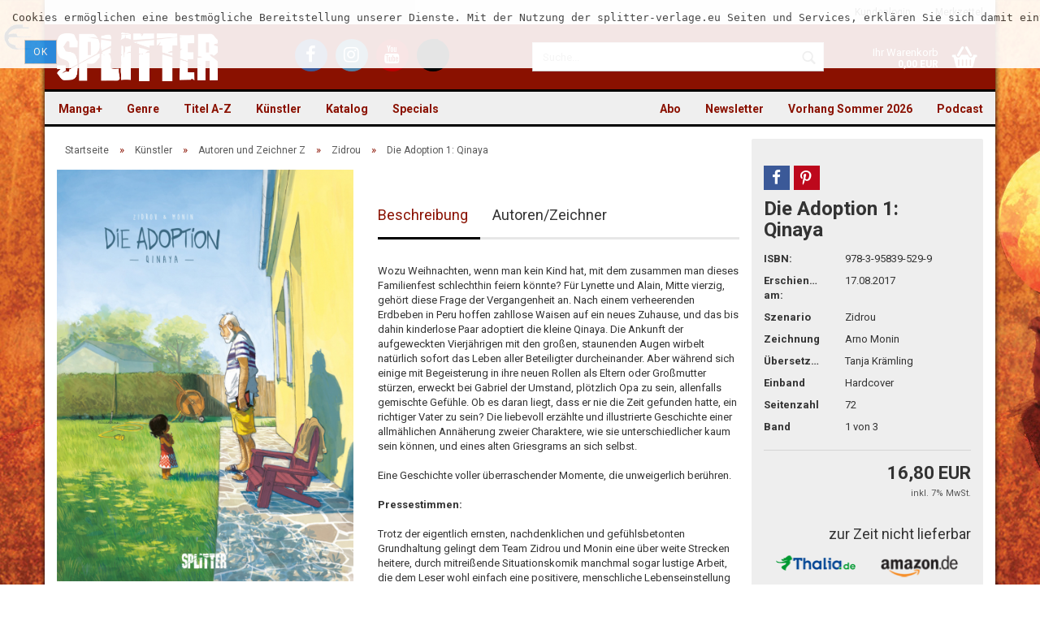

--- FILE ---
content_type: text/html; charset=utf-8
request_url: https://www.splitter-verlag.de/die-adoption-bd-1-qinaya.html
body_size: 18885
content:
<!DOCTYPE html>
<html xmlns="http://www.w3.org/1999/xhtml" dir="ltr" lang="de">
	<head>
		

		<!--

		=========================================================
		Shopsoftware by Gambio GmbH (c) 2005-2016 [www.gambio.de]
		=========================================================

		Gambio GmbH offers you highly scalable E-Commerce-Solutions and Services.
		The Shopsoftware is redistributable under the GNU General Public License (Version 2) [http://www.gnu.org/licenses/gpl-2.0.html].
		based on: E-Commerce Engine Copyright (c) 2006 xt:Commerce, created by Mario Zanier & Guido Winger and licensed under GNU/GPL.
		Information and contribution at http://www.xt-commerce.com

		=========================================================
		Please visit our website: www.gambio.de
		=========================================================

		-->

		<meta name="viewport" content="width=device-width, initial-scale=1" />
		<meta http-equiv="X-UA-Compatible" content="IE=edge" />
		<meta http-equiv="Content-Type" content="text/html; charset=utf-8" />
		<meta http-equiv="Content-Style-Type" content="text/css" />
		<meta name="language" content="de" />
		<meta name="date" content="" />
		<meta name="keywords" content="Verlag, Splitter, Splitter-Verlag, Comic, Comics, Fantasy, Thriller, Science Fiction, books, Bücher, Graphic Novel" />
		<meta name="description" content="Verlag für frankobelgische, europäische und US-amerikanische Genre-Comics und Graphic Novels, außerdem Heimat der Schlümpfe im Imprint Toonfish" />
		<title>Splitter Verlag - Comics und Graphic Novels - Die Adoption 1: Qinaya</title>
		<meta property="og:title" content="Die Adoption 1: Qinaya" />
		<meta property="og:url" content="https://www.splitter-verlag.de/die-adoption-bd-1-qinaya.html" />
		<meta property="og:site_name" content="Splitter" />
		<meta property="og:locale" content="de_DE" />
		<meta property="og:type" content="product" />
		<meta property="og:description" content="" />
		<meta property="og:image" content="https://www.splitter-verlag.de/images/product_images/info_images/Adoption_01_lp_cover_900px.jpg" />
		<meta property="og:image" content="https://www.splitter-verlag.de/images/product_images/info_images/Adoption_01_lp_Seite_01.jpg" />
		<meta property="og:image" content="https://www.splitter-verlag.de/images/product_images/info_images/Adoption_01_lp_Seite_02.jpg" />
		<meta property="og:image" content="https://www.splitter-verlag.de/images/product_images/info_images/Adoption_01_lp_Seite_03.jpg" />
		<meta property="og:image" content="https://www.splitter-verlag.de/images/product_images/info_images/Adoption_01_lp_Seite_04.jpg" />
		<meta property="og:image" content="https://www.splitter-verlag.de/images/product_images/info_images/Adoption_01_lp_Seite_05.jpg" />
		<meta property="og:image" content="https://www.splitter-verlag.de/images/product_images/info_images/Adoption_01_lp_Seite_06.jpg" />
		<meta property="og:image" content="https://www.splitter-verlag.de/images/product_images/info_images/Adoption_01_lp_Seite_07.jpg" />
		<meta property="og:image" content="https://www.splitter-verlag.de/images/product_images/info_images/Adoption_01_lp_Seite_08.jpg" />
		<meta property="og:image" content="https://www.splitter-verlag.de/images/product_images/info_images/Adoption_01_lp_Seite_09.jpg" />
		<meta property="og:image" content="https://www.splitter-verlag.de/images/product_images/info_images/Adoption_01_lp_Seite_10.jpg" />
		<meta property="og:image" content="https://www.splitter-verlag.de/images/product_images/info_images/Adoption_01_lp_Seite_11.jpg" />

		<meta name="robots" content="index,follow" />
		<link rel="canonical" href="https://www.splitter-verlag.de/die-adoption-bd-1-qinaya.html" />
		<base href="https://www.splitter-verlag.de/" />

					<link rel="shortcut icon" href="https://www.splitter-verlag.de/images/logos/favicon.ico" type="image/x-icon" />
		
					<link rel="apple-touch-icon" href="https://www.splitter-verlag.de/images/logos/favicon.png" />
		
		<link id="main-css" type="text/css" rel="stylesheet" href="templates/Honeygrid/main.min.css?bust=1767778636" />

    <style>
      #breadcrumb_navi > span, #breadcrumb_navi > span > a,
      #mc_embed_signup .helper_text,
      .table > thead > tr > th,
      form .mandatory-info,
      .pagination-info,
      .product-info .product-info-details .price-container .tax-shipping-text,
      .product-info .product-info-details .wishlist-container a,
      .order-wishlist table tr.item th,
      .shopping-cart-shipping-payment-text,
      #mc_embed_signup .helper_text,
      .checkout-processfunnel li:not(.active) {
        color: #575757 !important;
      }
      .checkout-processfunnel li:not(.active) span {
        background: #575757 !important;
      }
      #footer .panel-title {
        padding: 15px 0;
      }

      #topbar-container .navbar-topbar .navbar-nav > li > a {
        color: #616161 !important;
      }
      #topbar-container .navbar-topbar .navbar-nav .gambio-admin a {
        color: #070330 !important;
      }
      #header .inside .navbar-header .navbar-toggle {
        color: white !important;
      }
      #header .inside .navbar-header .navbar-toggle:focus {
        background-color: #ffffff29 !important;
      }
      .main-inside p > a, label a {
        text-decoration: underline !important;
      }
      .alert.checkbox {
        color: black !important;
      }
      .ribbon-ecomic {
        color: #000 !important;
      }

      .order-wishlist table tr > td.qty a {
        margin: 0 !important;
        padding: 9px 12px !important;
      }

    </style>

		<!--[if lt IE 9]>
		<link type="text/css" rel="stylesheet" href="templates/Honeygrid/styles/ie8.css" />
		<![endif]-->

		
		
			</head>
	<body class="page-product-info"
	      data-gambio-namespace="https://www.splitter-verlag.de/templates/Honeygrid/assets/javascript/engine"
	      data-jse-namespace="https://www.splitter-verlag.de/JSEngine/build"
		  data-gambio-widget="input_number responsive_image_loader transitions header image_maps modal history dropdown core_workarounds anchor"
	      data-input_number-separator=","
	      >

		







<div id="outer-wrapper" data-template-test="USERMOD" >
  <script>
    console.log('>>>USERMOD');
  </script>
	<header id="header" class="navbar">
		
									
				
		




<div id="topbar-container">
		
		<div class="navbar-topbar">
		<nav data-gambio-widget="menu link_crypter" data-menu-switch-element-position="false" data-menu-events='{"desktop": ["click"], "mobile": ["click"]}' data-menu-ignore-class="dropdown-menu">
			<ul class="nav navbar-nav navbar-right">

				
				
				
				
									<li class="dropdown navbar-topbar-item first">
						<a title="Anmeldung" href="/die-adoption-bd-1-qinaya.html#" class="dropdown-toggle" data-toggle-hover="dropdown">
							Kundenlogin 
							<span class="fa fa-sign-in visible-xs-block"></span>
						</a>
						



<ul class="dropdown-menu dropdown-menu-login arrow-top">
	<li class="arrow"></li>
	<li class="dropdown-header hidden-xs">Kundenlogin</li>
	<li>
		<form action="https://www.splitter-verlag.de/login.php?action=process" method="post" class="form-horizontal">
			<div class="form-group">
				<input type="text" id="login-username" class="form-control" placeholder="E-Mail" name="email_address" />
			</div>
			<div class="form-group">
				<input type="password" id="login-password" class="form-control" placeholder="Passwort" name="password" />
			</div>
			<div class="dropdown-footer row">
				<input type="submit" class="btn btn-primary btn-block" value="Anmelden" />
				<ul>
					<li>
						<a title="Konto erstellen" href="https://www.splitter-verlag.de/login.php">
							Konto erstellen
						</a>
					</li>
					<li>
						<a title="Passwort vergessen?" href="https://www.splitter-verlag.de/password_double_opt.php">
							Passwort vergessen?
						</a>
					</li>
				</ul>
			</div>
		</form>
	</li>
</ul>
					</li>
				
				
									<li class="navbar-topbar-item">
						<a href="https://www.splitter-verlag.de/wish_list.php" title="Merkzettel anzeigen">
							Merkzettel
							<span class="fa fa-thumb-tack visible-xs-block"></span>
						</a>
					</li>
				
			</ul>
		</nav>
	</div>
</div>

		<div class="inside">

			<div class="row">
	
																	

					<div class="navbar-header" data-gambio-widget="mobile_menu">
														<div id="navbar-brand" class="navbar-brand">
		<a href="https://www.splitter-verlag.de/index.php" title="Splitter" style="background-image: url('https://www.splitter-verlag.de/images/logos/splitter_logo.png')"></a>
	</div>

												

<button type="button" class="navbar-toggle" data-mobile_menu-target="#categories .navbar-collapse" 
        data-mobile_menu-body-class="categories-open" data-mobile_menu-toggle-content-visibility aria-label="Menü öffnen">
	<i class="gm-menu"></i>
</button>

<button type="button" class="navbar-toggle cart-icon" data-mobile_menu-location="shopping_cart.php" aria-label="Warenkorb öffnen">
	<i class="gm-cart-basket"></i>
	<span class="cart-products-count hidden">
		0
	</span>
</button>

<button type="button" class="navbar-toggle" data-mobile_menu-target="#search" data-mobile_menu-body-class="search-open"
		data-mobile_menu-toggle-content-visibility aria-label="Suche öffnen">
	<i class="gm-search"></i>
</button>
					</div>

									<div class="custom-container" id="custom-1">
	<div class="inside">
					<ul class="social-media-icons">
	<li><a title="Besuchen Sie uns auf Facebook" class="facebook" href="https://www.facebook.com/SplitterVerlag/" target="_blank" aria-label="Facebook - Splitter Verlag"><i class="fa fa-facebook-f" aria-hidden="true"></i></a></li>
	<li><a title="Besuchen Sie uns auf Instagram" class="instagram" href="https://www.instagram.com/splitterverlag/" target="_blank" aria-label="Instagram - Splitter Verlag"><i class="fa fa-instagram" aria-hidden="true"></i></a></li>
	<li><a title="Besuchen Sie uns auf YouTube" class="youtube" href="https://www.youtube.com/channel/UCo8tCZfPUn7wsahRG0lGeAA" target="_blank" aria-label="YouTube - Splitter Verlag"><i class="fa fa-youtube" aria-hidden="true"></i></a></li>
	<li><a title="Besuchen Sie uns auf TikTok" class="tiktok" href="https://www.tiktok.com/@splitterverlag" target="_blank" aria-label="TikTok - Splitter Verlag"><svg style="height: 32px;" viewbox="0 0 448 512" xmlns="http://www.w3.org/2000/svg" aria-hidden="true" role="img"><!--!Font Awesome Free 6.7.0 by @fontawesome - https://fontawesome.com License - https://fontawesome.com/license/free Copyright 2024 Fonticons, Inc.--><path d="M448 209.9a210.1 210.1 0 0 1 -122.8-39.3V349.4A162.6 162.6 0 1 1 185 188.3V278.2a74.6 74.6 0 1 0 52.2 71.2V0l88 0a121.2 121.2 0 0 0 1.9 22.2h0A122.2 122.2 0 0 0 381 102.4a121.4 121.4 0 0 0 67 20.1z"></path></svg></a></li>
</ul>
			</div>
</div>

				
									   

<div id="search" class="navbar-search collapse navbar-collapse">
  
  <p class="navbar-search-header dropdown-header">Suche</p>

  <form
    action="advanced_search_result.php"
    method="get"
    data-gambio-widget="live_search"
  >
    <div class="navbar-search-input-group input-group">
      <div
        class="navbar-search-input-group-btn input-group-btn custom-dropdown"
        data-dropdown-trigger-change="false"
        data-dropdown-trigger-no-change="false"
        style="display: none"
      >
        

        <button
          type="button"
          class="btn btn-default dropdown-toggle"
          data-toggle="dropdown"
          aria-haspopup="true"
          aria-expanded="false"
        >
          <span class="dropdown-name">Alle</span>
          <span class="caret"></span>
        </button>

                <ul class="dropdown-menu">
                    <li><a href="#" rel="0">Alle</a></li>
                    <li>
            <a href="#" rel="6076"
              >Manga+</a
            >
          </li>
                    <li>
            <a href="#" rel="1871"
              >Genre</a
            >
          </li>
                    <li>
            <a href="#" rel="195"
              >Titel A-Z</a
            >
          </li>
                    <li>
            <a href="#" rel="221"
              >Künstler</a
            >
          </li>
                    <li>
            <a href="#" rel="4003"
              >Katalog</a
            >
          </li>
                    <li>
            <a href="#" rel="44"
              >Specials</a
            >
          </li>
                   </ul>
                 <select name="categories_id" id="search-categories-id">
          <option value="0">Alle</option>
                     <option value="6076">
            Manga+
          </option>
                    <option value="1871">
            Genre
          </option>
                    <option value="195">
            Titel A-Z
          </option>
                    <option value="221">
            Künstler
          </option>
                    <option value="4003">
            Katalog
          </option>
                    <option value="44">
            Specials
          </option>
                   </select>
              </div>
      <input
        type="text"
        name="keywords"
        placeholder="Suche..."
        class="form-control search-input"
        autocomplete="off"
      />
      <button
        type="submit"
        class="gm-search form-control-feedback"
        title="Suchen"
        aria-label="Suchen"
      ></button>
    </div>

        <input type="hidden" value="1" name="inc_subcat" />
    
    <div class="navbar-search-footer visible-xs-block">
      <button class="btn btn-primary btn-block" type="submit">
        Suche...
      </button>
      <a
        href="advanced_search.php"
        class="btn btn-default btn-block"
        title="Erweiterte Suche"
      >
        Erweiterte Suche
      </a>
    </div>

    <div class="search-result-container"></div>
  </form>
</div>

								
														

<nav id="cart-container" class="navbar-cart" data-gambio-widget="menu cart_dropdown" data-menu-switch-element-position="false">
	<ul class="cart-container-inner">
		<li>
			<a href="https://www.splitter-verlag.de/shopping_cart.php" class="dropdown-toggle">
				<i class="gm-cart-basket"></i>
				<span class="cart">
					Ihr Warenkorb<br />
					<span class="products">
						 0,00 EUR
					</span>
				</span>
				<span class="cart-products-count hidden">
					
				</span>
			</a>
			


<ul class="dropdown-menu arrow-top cart-dropdown cart-empty">
	<li class="arrow"></li>

	
	<li class="cart-dropdown-inside">

				
					<div class="cart-empty">
				Sie haben noch keine Artikel in Ihrem Warenkorb.
			</div>
				
	</li>
</ul>
		</li>
	</ul>
</nav>
				
			</div>
			
		</div>

		
		
	<div class="row cookie-bar top"
		 style="background-color: #ffffff; opacity: 0.9"
		 data-gambio-widget="cookie_bar">
		<span class="col-sm-11 content">
			<pre id="line1">
<span>Cookies erm&ouml;glichen eine bestm&ouml;gliche Bereitstellung unserer Dienste. Mit der Nutzung der splitter-verlage.eu Seiten und Services, erkl&auml;ren Sie sich damit einverstanden, dass wir Cookies verwenden. </span></pre>

			<a href="#"
			   style="background-color: #2196F3; color: #ffffff"
			   class="btn btn-default btn-sm close-button">					Ok
				</a>
		</span>

			</div>

		
								
		
<div id="categories">
	<div class="navbar-collapse collapse">
		<nav class="navbar-default navbar-categories" data-gambio-widget="menu">
			<ul class="level-1 nav navbar-nav">

				
					<li class="dropdown level-1-child" data-id="6076">
						<a class="dropdown-toggle" href="https://www.splitter-verlag.de/manga/" title="Manga+">
							Manga+						</a>
						
													<ul data-level="2" class="level-2 dropdown-menu dropdown-menu-child">
								<li class="enter-category">
									<a class="dropdown-toggle" href="https://www.splitter-verlag.de/manga/" title="Manga+" rel="nofollow">alle anzeigen</a>
								</li>

																																																																																																																																																																																																																																																																																																																																																																																																																																																																																																																																																																																																																																																																																																																																																																																																																																																																																																																																																																																																																																																																																																																																																																																																																																																																																																																												
																	
																			<li class="level-2-child">
											<a href="https://www.splitter-verlag.de/manga/3-body-problem/" title="3 Body Problem">
												3 Body Problem
											</a>
										</li>
																			<li class="level-2-child">
											<a href="https://www.splitter-verlag.de/manga/an-jenem-tag-in-hiroshima/" title="An jenem Tag in Hiroshima">
												An jenem Tag in Hiroshima
											</a>
										</li>
																			<li class="level-2-child">
											<a href="https://www.splitter-verlag.de/manga/ascendance-of-a-bookworm/" title="Ascendance of a Bookworm">
												Ascendance of a Bookworm
											</a>
										</li>
																			<li class="level-2-child">
											<a href="https://www.splitter-verlag.de/manga/baby/" title="Baby">
												Baby
											</a>
										</li>
																			<li class="level-2-child">
											<a href="https://www.splitter-verlag.de/manga/boutique-der-artefakte/" title="Boutique der Artefakte">
												Boutique der Artefakte
											</a>
										</li>
																			<li class="level-2-child">
											<a href="https://www.splitter-verlag.de/manga/city-hall/" title="City Hall">
												City Hall
											</a>
										</li>
																			<li class="level-2-child">
											<a href="https://www.splitter-verlag.de/manga/clown-doctor/" title="Clown Doctor">
												Clown Doctor
											</a>
										</li>
																			<li class="level-2-child">
											<a href="https://www.splitter-verlag.de/manga/cupid-coworkers/" title="Cupid Coworkers">
												Cupid Coworkers
											</a>
										</li>
																			<li class="level-2-child">
											<a href="https://www.splitter-verlag.de/manga/cursed-princess-club/" title="Cursed Princess Club">
												Cursed Princess Club
											</a>
										</li>
																			<li class="level-2-child">
											<a href="https://www.splitter-verlag.de/manga/deadmeat-paradox/" title="Deadmeat Paradox">
												Deadmeat Paradox
											</a>
										</li>
																			<li class="level-2-child">
											<a href="https://www.splitter-verlag.de/manga/defining-love/" title="Defining Love">
												Defining Love
											</a>
										</li>
																			<li class="level-2-child">
											<a href="https://www.splitter-verlag.de/manga/die-kinder-des-kaiserreichs/" title="Die Kinder des Kaiserreichs">
												Die Kinder des Kaiserreichs
											</a>
										</li>
																			<li class="level-2-child">
											<a href="https://www.splitter-verlag.de/manga/die-legende-des-hakutaku/" title="Die Legende des Hakutaku">
												Die Legende des Hakutaku
											</a>
										</li>
																			<li class="level-2-child">
											<a href="https://www.splitter-verlag.de/manga/die-narben-die-uns-einen/" title="Die Narben, die uns einen">
												Die Narben, die uns einen
											</a>
										</li>
																			<li class="level-2-child">
											<a href="https://www.splitter-verlag.de/manga/himmel-der-traeume/" title="Himmel der Träume">
												Himmel der Träume
											</a>
										</li>
																			<li class="level-2-child">
											<a href="https://www.splitter-verlag.de/manga/i-wanna-be-your-girl/" title="I Wanna Be Your Girl">
												I Wanna Be Your Girl
											</a>
										</li>
																			<li class="level-2-child">
											<a href="https://www.splitter-verlag.de/manga/is-he-the-one/" title="Is He the One?">
												Is He the One?
											</a>
										</li>
																			<li class="level-2-child">
											<a href="https://www.splitter-verlag.de/manga/it-was-all-a-mistake/" title="It was all a Mistake">
												It was all a Mistake
											</a>
										</li>
																			<li class="level-2-child">
											<a href="https://www.splitter-verlag.de/manga/lumine/" title="Lumine">
												Lumine
											</a>
										</li>
																			<li class="level-2-child">
											<a href="https://www.splitter-verlag.de/manga/maid-skater/" title="Maid Skater">
												Maid Skater
											</a>
										</li>
																			<li class="level-2-child">
											<a href="https://www.splitter-verlag.de/manga/mein-nachbar-yokai/" title="Mein Nachbar Yokai">
												Mein Nachbar Yokai
											</a>
										</li>
																			<li class="level-2-child">
											<a href="https://www.splitter-verlag.de/manga/moons-schatten/" title="Moons Schatten">
												Moons Schatten
											</a>
										</li>
																			<li class="level-2-child">
											<a href="https://www.splitter-verlag.de/manga/piravit/" title="Piravit">
												Piravit
											</a>
										</li>
																			<li class="level-2-child">
											<a href="https://www.splitter-verlag.de/manga/requiem/" title="Requiem">
												Requiem
											</a>
										</li>
																			<li class="level-2-child">
											<a href="https://www.splitter-verlag.de/manga/rites-of-returning-home/" title="Rites of Returning Home">
												Rites of Returning Home
											</a>
										</li>
																			<li class="level-2-child">
											<a href="https://www.splitter-verlag.de/manga/run-to-heaven/" title="Run to Heaven">
												Run to Heaven
											</a>
										</li>
																			<li class="level-2-child">
											<a href="https://www.splitter-verlag.de/manga/sexland-adventures/" title="Sexland Adventures">
												Sexland Adventures
											</a>
										</li>
																			<li class="level-2-child">
											<a href="https://www.splitter-verlag.de/manga/sexsurfing-in-japan/" title="Sexsurfing in Japan">
												Sexsurfing in Japan
											</a>
										</li>
																			<li class="level-2-child">
											<a href="https://www.splitter-verlag.de/manga/space-punch/" title="Space Punch">
												Space Punch
											</a>
										</li>
																			<li class="level-2-child">
											<a href="https://www.splitter-verlag.de/manga/the-echo-before-dawn/" title="The Echo before Dawn">
												The Echo before Dawn
											</a>
										</li>
																			<li class="level-2-child">
											<a href="https://www.splitter-verlag.de/manga/the-emperor-s-caretaker/" title="The Emperor's Caretaker">
												The Emperor's Caretaker
											</a>
										</li>
																			<li class="level-2-child">
											<a href="https://www.splitter-verlag.de/manga/the-kiss-bet/" title="The Kiss Bet">
												The Kiss Bet
											</a>
										</li>
																			<li class="level-2-child">
											<a href="https://www.splitter-verlag.de/manga/the-shimmering-summoner/" title="The Shimmering Summoner">
												The Shimmering Summoner
											</a>
										</li>
																			<li class="level-2-child">
											<a href="https://www.splitter-verlag.de/manga/the-weakest-tamer/" title="The Weakest Tamer">
												The Weakest Tamer
											</a>
										</li>
																			<li class="level-2-child">
											<a href="https://www.splitter-verlag.de/manga/welcome-to-ghost-mansion/" title="Welcome to Ghost Mansion">
												Welcome to Ghost Mansion
											</a>
										</li>
																	
															
							</ul>
												
					</li>
				
					<li class="dropdown level-1-child" data-id="1871">
						<a class="dropdown-toggle" href="https://www.splitter-verlag.de/alben/" title="Genre">
							Genre						</a>
						
													<ul data-level="2" class="level-2 dropdown-menu dropdown-menu-child">
								<li class="enter-category">
									<a class="dropdown-toggle" href="https://www.splitter-verlag.de/alben/" title="Genre" rel="nofollow">alle anzeigen</a>
								</li>

																																																																																																																																																																																																																																																																																																																																																																																																																																																																																																				
																	
																			<li class="dropdown level-2-child">
											<a href="https://www.splitter-verlag.de/alben/abenteuer/" title="Abenteuer">
												Abenteuer
											</a>
										</li>
																			<li class="dropdown level-2-child">
											<a href="https://www.splitter-verlag.de/alben/bell/" title="Adaption">
												Adaption
											</a>
										</li>
																			<li class="dropdown level-2-child">
											<a href="https://www.splitter-verlag.de/alben/erotik-splitternackt/" title="Erotik (Splitternackt)">
												Erotik (Splitternackt)
											</a>
										</li>
																			<li class="dropdown level-2-child">
											<a href="https://www.splitter-verlag.de/alben/fantasy/" title="Fantasy">
												Fantasy
											</a>
										</li>
																			<li class="dropdown level-2-child">
											<a href="https://www.splitter-verlag.de/alben/default-category/" title="Funny">
												Funny
											</a>
										</li>
																			<li class="dropdown level-2-child">
											<a href="https://www.splitter-verlag.de/alben/graphicnovel/" title="Graphic Novel">
												Graphic Novel
											</a>
										</li>
																			<li class="dropdown level-2-child">
											<a href="https://www.splitter-verlag.de/alben/history/" title="History">
												History
											</a>
										</li>
																			<li class="dropdown level-2-child">
											<a href="https://www.splitter-verlag.de/alben/horror/" title="Horror">
												Horror
											</a>
										</li>
																			<li class="dropdown level-2-child">
											<a href="https://www.splitter-verlag.de/alben/Kindercomic-kinder-jugend/" title="Kinder & Jugend">
												Kinder & Jugend
											</a>
										</li>
																			<li class="dropdown level-2-child">
											<a href="https://www.splitter-verlag.de/alben/thriller/" title="Krimi/Thriller">
												Krimi/Thriller
											</a>
										</li>
																			<li class="dropdown level-2-child">
											<a href="https://www.splitter-verlag.de/alben/myst/" title="Mystery">
												Mystery
											</a>
										</li>
																			<li class="dropdown level-2-child">
											<a href="https://www.splitter-verlag.de/alben/scifi/" title="Science Fiction">
												Science Fiction
											</a>
										</li>
																			<li class="dropdown level-2-child">
											<a href="https://www.splitter-verlag.de/alben/western/" title="Western">
												Western
											</a>
										</li>
																	
															
							</ul>
												
					</li>
				
					<li class="dropdown level-1-child" data-id="195">
						<a class="dropdown-toggle" href="https://www.splitter-verlag.de/serien/" title="Titel A-Z">
							Titel A-Z						</a>
						
													<ul data-level="2" class="level-2 dropdown-menu dropdown-menu-child">
								<li class="enter-category">
									<a class="dropdown-toggle" href="https://www.splitter-verlag.de/serien/" title="Titel A-Z" rel="nofollow">alle anzeigen</a>
								</li>

																																																																																																																																																																																																																																																																																																																																																																																																																																																																																																																																																																																																																																																																																																																																																																																																																																																																																																																																																																																								
																	
																			<li class="dropdown level-2-child">
											<a href="https://www.splitter-verlag.de/serien/serien-a/" title="Serien A">
												Serien A
											</a>
										</li>
																			<li class="dropdown level-2-child">
											<a href="https://www.splitter-verlag.de/serien/serien-b/" title="Serien B">
												Serien B
											</a>
										</li>
																			<li class="dropdown level-2-child">
											<a href="https://www.splitter-verlag.de/serien/serien-c/" title="Serien C">
												Serien C
											</a>
										</li>
																			<li class="dropdown level-2-child">
											<a href="https://www.splitter-verlag.de/serien/serien-d/" title="Serien D">
												Serien D
											</a>
										</li>
																			<li class="dropdown level-2-child">
											<a href="https://www.splitter-verlag.de/serien/serien-e/" title="Serien E">
												Serien E
											</a>
										</li>
																			<li class="dropdown level-2-child">
											<a href="https://www.splitter-verlag.de/serien/serien-f/" title="Serien F">
												Serien F
											</a>
										</li>
																			<li class="dropdown level-2-child">
											<a href="https://www.splitter-verlag.de/serien/serien-g/" title="Serien G">
												Serien G
											</a>
										</li>
																			<li class="dropdown level-2-child">
											<a href="https://www.splitter-verlag.de/serien/serien-h/" title="Serien H">
												Serien H
											</a>
										</li>
																			<li class="dropdown level-2-child">
											<a href="https://www.splitter-verlag.de/serien/serien-i/" title="Serien I">
												Serien I
											</a>
										</li>
																			<li class="dropdown level-2-child">
											<a href="https://www.splitter-verlag.de/serien/serien-j/" title="Serien J">
												Serien J
											</a>
										</li>
																			<li class="dropdown level-2-child">
											<a href="https://www.splitter-verlag.de/serien/serien-k/" title="Serien K">
												Serien K
											</a>
										</li>
																			<li class="dropdown level-2-child">
											<a href="https://www.splitter-verlag.de/serien/serien-l/" title="Serien L">
												Serien L
											</a>
										</li>
																			<li class="dropdown level-2-child">
											<a href="https://www.splitter-verlag.de/serien/serien-m/" title="Serien M">
												Serien M
											</a>
										</li>
																			<li class="dropdown level-2-child">
											<a href="https://www.splitter-verlag.de/serien/serien-n/" title="Serien N">
												Serien N
											</a>
										</li>
																			<li class="dropdown level-2-child">
											<a href="https://www.splitter-verlag.de/serien/serien-o/" title="Serien O">
												Serien O
											</a>
										</li>
																			<li class="dropdown level-2-child">
											<a href="https://www.splitter-verlag.de/serien/serien-p/" title="Serien P">
												Serien P
											</a>
										</li>
																			<li class="dropdown level-2-child">
											<a href="https://www.splitter-verlag.de/serien/serien-q/" title="Serien Q">
												Serien Q
											</a>
										</li>
																			<li class="dropdown level-2-child">
											<a href="https://www.splitter-verlag.de/serien/serien-r/" title="Serien R">
												Serien R
											</a>
										</li>
																			<li class="dropdown level-2-child">
											<a href="https://www.splitter-verlag.de/serien/serien-s/" title="Serien S">
												Serien S
											</a>
										</li>
																			<li class="dropdown level-2-child">
											<a href="https://www.splitter-verlag.de/serien/serien-t/" title="Serien T">
												Serien T
											</a>
										</li>
																			<li class="dropdown level-2-child">
											<a href="https://www.splitter-verlag.de/serien/serien-u/" title="Serien U">
												Serien U
											</a>
										</li>
																			<li class="dropdown level-2-child">
											<a href="https://www.splitter-verlag.de/serien/serien-v/" title="Serien V">
												Serien V
											</a>
										</li>
																			<li class="dropdown level-2-child">
											<a href="https://www.splitter-verlag.de/serien/serien-w/" title="Serien W">
												Serien W
											</a>
										</li>
																			<li class="level-2-child">
											<a href="https://www.splitter-verlag.de/serien/serien-x/" title="Serien X">
												Serien X
											</a>
										</li>
																			<li class="dropdown level-2-child">
											<a href="https://www.splitter-verlag.de/serien/serien-y/" title="Serien Y">
												Serien Y
											</a>
										</li>
																			<li class="dropdown level-2-child">
											<a href="https://www.splitter-verlag.de/serien/serien-z/" title="Serien Z">
												Serien Z
											</a>
										</li>
																	
															
							</ul>
												
					</li>
				
					<li class="dropdown level-1-child" data-id="221">
						<a class="dropdown-toggle" href="https://www.splitter-verlag.de/autoren-zeichner/" title="Künstler">
							Künstler						</a>
						
													<ul data-level="2" class="level-2 dropdown-menu dropdown-menu-child">
								<li class="enter-category">
									<a class="dropdown-toggle" href="https://www.splitter-verlag.de/autoren-zeichner/" title="Künstler" rel="nofollow">alle anzeigen</a>
								</li>

																																																																																																																																																																																																																																																																																																																																																																																																																																																																																																																																																																																																																																																																																																																																																																																																																																																																																																																																																																																								
																	
																			<li class="dropdown level-2-child">
											<a href="https://www.splitter-verlag.de/autoren-zeichner/autoren-a/" title="Autoren und Zeichner A">
												Autoren und Zeichner A
											</a>
										</li>
																			<li class="dropdown level-2-child">
											<a href="https://www.splitter-verlag.de/autoren-zeichner/autoren-b/" title="Autoren und Zeichner B">
												Autoren und Zeichner B
											</a>
										</li>
																			<li class="dropdown level-2-child">
											<a href="https://www.splitter-verlag.de/autoren-zeichner/autoren-c/" title="Autoren und Zeichner C">
												Autoren und Zeichner C
											</a>
										</li>
																			<li class="dropdown level-2-child">
											<a href="https://www.splitter-verlag.de/autoren-zeichner/autoren-d/" title="Autoren und Zeichner D">
												Autoren und Zeichner D
											</a>
										</li>
																			<li class="dropdown level-2-child">
											<a href="https://www.splitter-verlag.de/autoren-zeichner/autoren-e/" title="Autoren und Zeichner E">
												Autoren und Zeichner E
											</a>
										</li>
																			<li class="dropdown level-2-child">
											<a href="https://www.splitter-verlag.de/autoren-zeichner/autoren-f/" title="Autoren und Zeichner F">
												Autoren und Zeichner F
											</a>
										</li>
																			<li class="dropdown level-2-child">
											<a href="https://www.splitter-verlag.de/autoren-zeichner/autoren-g/" title="Autoren und Zeichner G">
												Autoren und Zeichner G
											</a>
										</li>
																			<li class="dropdown level-2-child">
											<a href="https://www.splitter-verlag.de/autoren-zeichner/autoren-h/" title="Autoren und Zeichner H">
												Autoren und Zeichner H
											</a>
										</li>
																			<li class="dropdown level-2-child">
											<a href="https://www.splitter-verlag.de/autoren-zeichner/autoren-i/" title="Autoren und Zeichner I">
												Autoren und Zeichner I
											</a>
										</li>
																			<li class="dropdown level-2-child">
											<a href="https://www.splitter-verlag.de/autoren-zeichner/autoren-j/" title="Autoren und Zeichner J">
												Autoren und Zeichner J
											</a>
										</li>
																			<li class="dropdown level-2-child">
											<a href="https://www.splitter-verlag.de/autoren-zeichner/autoren-k/" title="Autoren und Zeichner K">
												Autoren und Zeichner K
											</a>
										</li>
																			<li class="dropdown level-2-child">
											<a href="https://www.splitter-verlag.de/autoren-zeichner/autoren-l/" title="Autoren und Zeichner L">
												Autoren und Zeichner L
											</a>
										</li>
																			<li class="dropdown level-2-child">
											<a href="https://www.splitter-verlag.de/autoren-zeichner/autoren-m/" title="Autoren und Zeichner M">
												Autoren und Zeichner M
											</a>
										</li>
																			<li class="dropdown level-2-child">
											<a href="https://www.splitter-verlag.de/autoren-zeichner/autoren-n/" title="Autoren und Zeichner N">
												Autoren und Zeichner N
											</a>
										</li>
																			<li class="dropdown level-2-child">
											<a href="https://www.splitter-verlag.de/autoren-zeichner/autoren-o/" title="Autoren und Zeichner O">
												Autoren und Zeichner O
											</a>
										</li>
																			<li class="dropdown level-2-child">
											<a href="https://www.splitter-verlag.de/autoren-zeichner/autoren-p/" title="Autoren und Zeichner P">
												Autoren und Zeichner P
											</a>
										</li>
																			<li class="dropdown level-2-child">
											<a href="https://www.splitter-verlag.de/autoren-zeichner/autoren-q/" title="Autoren und Zeichner Q">
												Autoren und Zeichner Q
											</a>
										</li>
																			<li class="dropdown level-2-child">
											<a href="https://www.splitter-verlag.de/autoren-zeichner/autoren-r/" title="Autoren und Zeichner R">
												Autoren und Zeichner R
											</a>
										</li>
																			<li class="dropdown level-2-child">
											<a href="https://www.splitter-verlag.de/autoren-zeichner/autoren-s/" title="Autoren und Zeichner S">
												Autoren und Zeichner S
											</a>
										</li>
																			<li class="dropdown level-2-child">
											<a href="https://www.splitter-verlag.de/autoren-zeichner/autoren-t/" title="Autoren und Zeichner T">
												Autoren und Zeichner T
											</a>
										</li>
																			<li class="level-2-child">
											<a href="https://www.splitter-verlag.de/autoren-zeichner/autoren-u/" title="Autoren und Zeichner U">
												Autoren und Zeichner U
											</a>
										</li>
																			<li class="dropdown level-2-child">
											<a href="https://www.splitter-verlag.de/autoren-zeichner/autoren-v/" title="Autoren und Zeichner V">
												Autoren und Zeichner V
											</a>
										</li>
																			<li class="dropdown level-2-child">
											<a href="https://www.splitter-verlag.de/autoren-zeichner/autoren-w/" title="Autoren und Zeichner W">
												Autoren und Zeichner W
											</a>
										</li>
																			<li class="dropdown level-2-child">
											<a href="https://www.splitter-verlag.de/autoren-zeichner/autoren-x/" title="Autoren und Zeichner X">
												Autoren und Zeichner X
											</a>
										</li>
																			<li class="dropdown level-2-child">
											<a href="https://www.splitter-verlag.de/autoren-zeichner/autoren-y/" title="Autoren und Zeichner Y">
												Autoren und Zeichner Y
											</a>
										</li>
																			<li class="dropdown level-2-child">
											<a href="https://www.splitter-verlag.de/autoren-zeichner/autoren-z/" title="Autoren und Zeichner Z">
												Autoren und Zeichner Z
											</a>
										</li>
																	
															
							</ul>
												
					</li>
				
					<li class="level-1-child" data-id="4003">
						<a class="dropdown-toggle" href="https://www.splitter-verlag.de/katalog/" title="Katalog">
							Katalog						</a>
						
												
					</li>
				
					<li class="dropdown level-1-child" data-id="44">
						<a class="dropdown-toggle" href="https://www.splitter-verlag.de/specials/" title="Specials">
							Specials						</a>
						
													<ul data-level="2" class="level-2 dropdown-menu dropdown-menu-child">
								<li class="enter-category">
									<a class="dropdown-toggle" href="https://www.splitter-verlag.de/specials/" title="Specials" rel="nofollow">alle anzeigen</a>
								</li>

																																																																																																																																																																																																																																																																																																																																																																																																																																																																
																	
																			<li class="level-2-child">
											<a href="https://www.splitter-verlag.de/specials/20-jahre-splitter/" title="20 Jahre Splitter">
												20 Jahre Splitter
											</a>
										</li>
																			<li class="level-2-child">
											<a href="https://www.splitter-verlag.de/specials/adventspakete/" title="Adventspakete">
												Adventspakete
											</a>
										</li>
																			<li class="level-2-child">
											<a href="https://www.splitter-verlag.de/specials/artbooks/" title="Artbooks">
												Artbooks
											</a>
										</li>
																			<li class="level-2-child">
											<a href="https://www.splitter-verlag.de/specials/ferienpakete/" title="Ferienpakete">
												Ferienpakete
											</a>
										</li>
																			<li class="level-2-child">
											<a href="https://www.splitter-verlag.de/specials/figureneditionen/" title="Figureneditionen">
												Figureneditionen
											</a>
										</li>
																			<li class="level-2-child">
											<a href="https://www.splitter-verlag.de/specials/geburtstagsedition/" title="Geburtstagsedition">
												Geburtstagsedition
											</a>
										</li>
																			<li class="level-2-child">
											<a href="https://www.splitter-verlag.de/specials/special-editions/" title="Limitierte Editionen">
												Limitierte Editionen
											</a>
										</li>
																			<li class="level-2-child">
											<a href="https://www.splitter-verlag.de/specials/schuber/" title="Schuber">
												Schuber
											</a>
										</li>
																			<li class="level-2-child">
											<a href="https://www.splitter-verlag.de/specials/splitter-deluxe/" title="Splitter Diamant">
												Splitter Diamant
											</a>
										</li>
																			<li class="dropdown level-2-child">
											<a href="https://www.splitter-verlag.de/specials/books/" title="Splitter Books">
												Splitter Books
											</a>
										</li>
																			<li class="dropdown level-2-child">
											<a href="https://www.splitter-verlag.de/specials/splitterdouble/" title="Splitter Double">
												Splitter Double
											</a>
										</li>
																			<li class="dropdown level-2-child">
											<a href="https://www.splitter-verlag.de/specials/gesamtausgaben/" title="Gesamtausgaben">
												Gesamtausgaben
											</a>
										</li>
																	
															
							</ul>
												
					</li>
				
				


			<li class="dropdown custom topmenu-content" data-id="top_custom-0">
			<a class="dropdown-toggle" href="https://www.splitter-verlag.de/info/podcast.html" target="" title="Podcast">
				Podcast
			</a>
		</li>
			<li class="dropdown custom topmenu-content" data-id="top_custom-1">
			<a class="dropdown-toggle" href="https://www.splitter-verlag.de/info/vorhang/start.html" target="" title="Vorhang Sommer 2026">
				Vorhang Sommer 2026
			</a>
		</li>
			<li class="dropdown custom topmenu-content" data-id="top_custom-2">
			<a class="dropdown-toggle" href="https://us21.campaign-archive.com/home/?u=0873f5c77d4ad8d8b99157206&id=bce2e711c0" target="_blank" title="Newsletter">
				Newsletter
			</a>
		</li>
			<li class="dropdown custom topmenu-content" data-id="top_custom-3">
			<a class="dropdown-toggle" href="https://www.splitter-verlag.de/info/abo.html" target="" title="Abo">
				Abo
			</a>
		</li>
	

				<li class="dropdown dropdown-more" style="display: none">
					<a class="dropdown-toggle" href="#" title="">
						Weitere
					</a>
					<ul class="level-2 dropdown-menu ignore-menu"></ul>
				</li>

			</ul>
		</nav>

	</div>
</div>
		
	</header>

	

	<div id="wrapper">
		<div class="row">
			
			<div id="main">
				<div class="main-inside">
					<div id="breadcrumb_navi" itemscope itemtype="http://schema.org/BreadcrumbList"><span itemprop="itemListElement" itemscope itemtype="http://schema.org/ListItem">
												<a href="https://www.splitter-verlag.de/index.php" class="headerNavigation" itemprop="item">
													<span itemprop="name">Startseite</span>
												</a>
												<meta itemprop="position" content="1" />
											</span> &raquo; <span itemprop="itemListElement" itemscope itemtype="http://schema.org/ListItem">
												<a href="https://www.splitter-verlag.de/autoren-zeichner/" class="headerNavigation" itemprop="item">
													<span itemprop="name">Künstler</span>
												</a>
												<meta itemprop="position" content="2" />
											</span> &raquo; <span itemprop="itemListElement" itemscope itemtype="http://schema.org/ListItem">
												<a href="https://www.splitter-verlag.de/autoren-zeichner/autoren-z/" class="headerNavigation" itemprop="item">
													<span itemprop="name">Autoren und Zeichner Z</span>
												</a>
												<meta itemprop="position" content="3" />
											</span> &raquo; <span itemprop="itemListElement" itemscope itemtype="http://schema.org/ListItem">
												<a href="https://www.splitter-verlag.de/autoren-zeichner/autoren-z/zidrou/" class="headerNavigation" itemprop="item">
													<span itemprop="name">Zidrou</span>
												</a>
												<meta itemprop="position" content="4" />
											</span> &raquo; <span itemprop="itemListElement" itemscope itemtype="http://schema.org/ListItem">
													<span itemprop="name">Die Adoption 1: Qinaya</span>
													<meta itemprop="position" content="5" />
											</span></div>
					
					    <div id="product_image_layer">

	<div class="product-info-layer-image">
		<div class="product-info-image-inside">
			
							
<div>
	<div id="product-info-layer-image" class="swiper-container" data-gambio-_widget="swiper" data-swiper-target="" data-swiper-controls="#product-info-layer-thumbnails" data-swiper-slider-options='{"breakpoints": [], "pagination": ".js-product-info-layer-image-pagination", "nextButton": ".js-product-info-layer-image-button-next", "prevButton": ".js-product-info-layer-image-button-prev", "effect": "fade", "autoplay": null, "initialSlide": ""}' >
		<div class="swiper-wrapper" >
		
			
																													
						<div class="swiper-slide" >
		<div class="swiper-slide-inside ">
										<img 						class="img-responsive"
																		src="images/product_images/popup_images/Adoption_01_lp_cover_900px.jpg"
						 alt="Die Adoption 1: Qinaya"						 title="Die Adoption 1: Qinaya"						 data-magnifier-src="images/product_images/original_images/Adoption_01_lp_cover_900px.jpg"				/>
					</div>
		
	</div>

																													
						<div class="swiper-slide"  data-index="1">
		<div class="swiper-slide-inside ">
										<img 						class="img-responsive"
																		src="images/product_images/popup_images/Adoption_01_lp_Seite_01.jpg"
						 alt="Die Adoption 1: Qinaya"						 title="Die Adoption 1: Qinaya"						 data-magnifier-src="images/product_images/original_images/Adoption_01_lp_Seite_01.jpg"				/>
					</div>
		
	</div>

																													
						<div class="swiper-slide"  data-index="2">
		<div class="swiper-slide-inside ">
										<img 						class="img-responsive"
																		src="images/product_images/popup_images/Adoption_01_lp_Seite_02.jpg"
						 alt="Die Adoption 1: Qinaya"						 title="Die Adoption 1: Qinaya"						 data-magnifier-src="images/product_images/original_images/Adoption_01_lp_Seite_02.jpg"				/>
					</div>
		
	</div>

																													
						<div class="swiper-slide"  data-index="3">
		<div class="swiper-slide-inside ">
										<img 						class="img-responsive"
																		src="images/product_images/popup_images/Adoption_01_lp_Seite_03.jpg"
						 alt="Die Adoption 1: Qinaya"						 title="Die Adoption 1: Qinaya"						 data-magnifier-src="images/product_images/original_images/Adoption_01_lp_Seite_03.jpg"				/>
					</div>
		
	</div>

																													
						<div class="swiper-slide"  data-index="4">
		<div class="swiper-slide-inside ">
										<img 						class="img-responsive"
																		src="images/product_images/popup_images/Adoption_01_lp_Seite_04.jpg"
						 alt="Die Adoption 1: Qinaya"						 title="Die Adoption 1: Qinaya"						 data-magnifier-src="images/product_images/original_images/Adoption_01_lp_Seite_04.jpg"				/>
					</div>
		
	</div>

																													
						<div class="swiper-slide"  data-index="5">
		<div class="swiper-slide-inside ">
										<img 						class="img-responsive"
																		src="images/product_images/popup_images/Adoption_01_lp_Seite_05.jpg"
						 alt="Die Adoption 1: Qinaya"						 title="Die Adoption 1: Qinaya"						 data-magnifier-src="images/product_images/original_images/Adoption_01_lp_Seite_05.jpg"				/>
					</div>
		
	</div>

																													
						<div class="swiper-slide"  data-index="6">
		<div class="swiper-slide-inside ">
										<img 						class="img-responsive"
																		src="images/product_images/popup_images/Adoption_01_lp_Seite_06.jpg"
						 alt="Die Adoption 1: Qinaya"						 title="Die Adoption 1: Qinaya"						 data-magnifier-src="images/product_images/original_images/Adoption_01_lp_Seite_06.jpg"				/>
					</div>
		
	</div>

																													
						<div class="swiper-slide"  data-index="7">
		<div class="swiper-slide-inside ">
										<img 						class="img-responsive"
																		src="images/product_images/popup_images/Adoption_01_lp_Seite_07.jpg"
						 alt="Die Adoption 1: Qinaya"						 title="Die Adoption 1: Qinaya"						 data-magnifier-src="images/product_images/original_images/Adoption_01_lp_Seite_07.jpg"				/>
					</div>
		
	</div>

																													
						<div class="swiper-slide"  data-index="8">
		<div class="swiper-slide-inside ">
										<img 						class="img-responsive"
																		src="images/product_images/popup_images/Adoption_01_lp_Seite_08.jpg"
						 alt="Die Adoption 1: Qinaya"						 title="Die Adoption 1: Qinaya"						 data-magnifier-src="images/product_images/original_images/Adoption_01_lp_Seite_08.jpg"				/>
					</div>
		
	</div>

																													
						<div class="swiper-slide"  data-index="9">
		<div class="swiper-slide-inside ">
										<img 						class="img-responsive"
																		src="images/product_images/popup_images/Adoption_01_lp_Seite_09.jpg"
						 alt="Die Adoption 1: Qinaya"						 title="Die Adoption 1: Qinaya"						 data-magnifier-src="images/product_images/original_images/Adoption_01_lp_Seite_09.jpg"				/>
					</div>
		
	</div>

																													
						<div class="swiper-slide"  data-index="10">
		<div class="swiper-slide-inside ">
										<img 						class="img-responsive"
																		src="images/product_images/popup_images/Adoption_01_lp_Seite_10.jpg"
						 alt="Die Adoption 1: Qinaya"						 title="Die Adoption 1: Qinaya"						 data-magnifier-src="images/product_images/original_images/Adoption_01_lp_Seite_10.jpg"				/>
					</div>
		
	</div>

																													
						<div class="swiper-slide"  data-index="11">
		<div class="swiper-slide-inside ">
										<img 						class="img-responsive"
																		src="images/product_images/popup_images/Adoption_01_lp_Seite_11.jpg"
						 alt="Die Adoption 1: Qinaya"						 title="Die Adoption 1: Qinaya"						 data-magnifier-src="images/product_images/original_images/Adoption_01_lp_Seite_11.jpg"				/>
					</div>
		
	</div>

							
				
		</div>
		
		<template>
			
				{{#.}}
					<div class="swiper-slide {{className}}">
						<div class="swiper-slide-inside">
							<img {{{srcattr}}} alt="{{title}}" title="{{title}}" itemprop="image" />
						</div>
					</div>
				{{/.}}
			
		</template>
		
</div>

			<div class="js-product-info-layer-image-button-prev swiper-button-prev"></div>
		<div class="js-product-info-layer-image-button-next swiper-button-next"></div>
			
</div>


						
		</div>
	</div>

	
		<div class="product-info-layer-thumbnails">
		
<div>
	<div id="product-info-layer-thumbnails" class="swiper-container" data-gambio-_widget="swiper" data-swiper-target="#product-info-layer-image" data-swiper-controls="" data-swiper-slider-options='{"breakpoints": [], "pagination": ".js-product-info-layer-thumbnails-pagination", "nextButton": ".js-product-info-layer-thumbnails-button-next", "prevButton": ".js-product-info-layer-thumbnails-button-prev", "spaceBetween": 10, "loop": false, "slidesPerView": "auto", "autoplay": null, "initialSlide": ""}' data-swiper-breakpoints="[]">
		<div class="swiper-wrapper" >
		
			
																		
						<div class="swiper-slide" >
		<div class="swiper-slide-inside ">
										<div class="align-middle">
					<img 							class="img-responsive"
														src="images/product_images/gallery_images/Adoption_01_lp_cover_900px.jpg"
							 alt="Die Adoption 1: Qinaya"							 title="Die Adoption 1: Qinaya"							 data-magnifier-src="images/product_images/original_images/Adoption_01_lp_cover_900px.jpg"					/>
				</div>
					</div>
		
	</div>

																		
						<div class="swiper-slide"  data-index="1">
		<div class="swiper-slide-inside ">
										<div class="align-middle">
					<img 							class="img-responsive"
														src="images/product_images/gallery_images/Adoption_01_lp_Seite_01.jpg"
							 alt="Die Adoption 1: Qinaya"							 title="Die Adoption 1: Qinaya"							 data-magnifier-src="images/product_images/original_images/Adoption_01_lp_Seite_01.jpg"					/>
				</div>
					</div>
		
	</div>

																		
						<div class="swiper-slide"  data-index="2">
		<div class="swiper-slide-inside ">
										<div class="align-middle">
					<img 							class="img-responsive"
														src="images/product_images/gallery_images/Adoption_01_lp_Seite_02.jpg"
							 alt="Die Adoption 1: Qinaya"							 title="Die Adoption 1: Qinaya"							 data-magnifier-src="images/product_images/original_images/Adoption_01_lp_Seite_02.jpg"					/>
				</div>
					</div>
		
	</div>

																		
						<div class="swiper-slide"  data-index="3">
		<div class="swiper-slide-inside ">
										<div class="align-middle">
					<img 							class="img-responsive"
														src="images/product_images/gallery_images/Adoption_01_lp_Seite_03.jpg"
							 alt="Die Adoption 1: Qinaya"							 title="Die Adoption 1: Qinaya"							 data-magnifier-src="images/product_images/original_images/Adoption_01_lp_Seite_03.jpg"					/>
				</div>
					</div>
		
	</div>

																		
						<div class="swiper-slide"  data-index="4">
		<div class="swiper-slide-inside ">
										<div class="align-middle">
					<img 							class="img-responsive"
														src="images/product_images/gallery_images/Adoption_01_lp_Seite_04.jpg"
							 alt="Die Adoption 1: Qinaya"							 title="Die Adoption 1: Qinaya"							 data-magnifier-src="images/product_images/original_images/Adoption_01_lp_Seite_04.jpg"					/>
				</div>
					</div>
		
	</div>

																		
						<div class="swiper-slide"  data-index="5">
		<div class="swiper-slide-inside ">
										<div class="align-middle">
					<img 							class="img-responsive"
														src="images/product_images/gallery_images/Adoption_01_lp_Seite_05.jpg"
							 alt="Die Adoption 1: Qinaya"							 title="Die Adoption 1: Qinaya"							 data-magnifier-src="images/product_images/original_images/Adoption_01_lp_Seite_05.jpg"					/>
				</div>
					</div>
		
	</div>

																		
						<div class="swiper-slide"  data-index="6">
		<div class="swiper-slide-inside ">
										<div class="align-middle">
					<img 							class="img-responsive"
														src="images/product_images/gallery_images/Adoption_01_lp_Seite_06.jpg"
							 alt="Die Adoption 1: Qinaya"							 title="Die Adoption 1: Qinaya"							 data-magnifier-src="images/product_images/original_images/Adoption_01_lp_Seite_06.jpg"					/>
				</div>
					</div>
		
	</div>

																		
						<div class="swiper-slide"  data-index="7">
		<div class="swiper-slide-inside ">
										<div class="align-middle">
					<img 							class="img-responsive"
														src="images/product_images/gallery_images/Adoption_01_lp_Seite_07.jpg"
							 alt="Die Adoption 1: Qinaya"							 title="Die Adoption 1: Qinaya"							 data-magnifier-src="images/product_images/original_images/Adoption_01_lp_Seite_07.jpg"					/>
				</div>
					</div>
		
	</div>

																		
						<div class="swiper-slide"  data-index="8">
		<div class="swiper-slide-inside ">
										<div class="align-middle">
					<img 							class="img-responsive"
														src="images/product_images/gallery_images/Adoption_01_lp_Seite_08.jpg"
							 alt="Die Adoption 1: Qinaya"							 title="Die Adoption 1: Qinaya"							 data-magnifier-src="images/product_images/original_images/Adoption_01_lp_Seite_08.jpg"					/>
				</div>
					</div>
		
	</div>

																		
						<div class="swiper-slide"  data-index="9">
		<div class="swiper-slide-inside ">
										<div class="align-middle">
					<img 							class="img-responsive"
														src="images/product_images/gallery_images/Adoption_01_lp_Seite_09.jpg"
							 alt="Die Adoption 1: Qinaya"							 title="Die Adoption 1: Qinaya"							 data-magnifier-src="images/product_images/original_images/Adoption_01_lp_Seite_09.jpg"					/>
				</div>
					</div>
		
	</div>

																		
						<div class="swiper-slide"  data-index="10">
		<div class="swiper-slide-inside ">
										<div class="align-middle">
					<img 							class="img-responsive"
														src="images/product_images/gallery_images/Adoption_01_lp_Seite_10.jpg"
							 alt="Die Adoption 1: Qinaya"							 title="Die Adoption 1: Qinaya"							 data-magnifier-src="images/product_images/original_images/Adoption_01_lp_Seite_10.jpg"					/>
				</div>
					</div>
		
	</div>

																		
						<div class="swiper-slide"  data-index="11">
		<div class="swiper-slide-inside ">
										<div class="align-middle">
					<img 							class="img-responsive"
														src="images/product_images/gallery_images/Adoption_01_lp_Seite_11.jpg"
							 alt="Die Adoption 1: Qinaya"							 title="Die Adoption 1: Qinaya"							 data-magnifier-src="images/product_images/original_images/Adoption_01_lp_Seite_11.jpg"					/>
				</div>
					</div>
		
	</div>

							
				
		</div>
		
		<template>
			
				{{#.}}
					<div class="swiper-slide {{className}}">
						<div class="swiper-slide-inside">
							<img {{{srcattr}}} alt="{{title}}" title="{{title}}" itemprop="image" />
						</div>
					</div>
				{{/.}}
			
		</template>
		
</div>

			<div class="js-product-info-layer-thumbnails-button-prev swiper-button-prev"></div>
		<div class="js-product-info-layer-thumbnails-button-next swiper-button-next"></div>
			
</div>



	</div>
		

</div>


<div
  data-template-test="standard product_info"
  class="product-info product-info-default row"
  
>
  <div class="product-info-content col-xs-12">
    <div class="row">
      <div
        class="product-info-title-mobile col-xs-12 visible-xs-block visible-sm-block"
      >
        <h2>
          Die Adoption 1: Qinaya
        </h2>
              </div>

             <div
        class="product-info-stage col-xs-12 col-md-4"
      >
        	<div class="product-info-image " data-gambio-widget="image_gallery">
		<div class="product-info-image-inside">
			
<div>
	<div id="product_image_swiper" class="swiper-container" data-gambio-widget="swiper" data-swiper-target="" data-swiper-controls="#product_thumbnail_swiper, #product_thumbnail_swiper_mobile" data-swiper-slider-options='{"breakpoints": [], "pagination": ".js-product_image_swiper-pagination", "nextButton": ".js-product_image_swiper-button-next", "prevButton": ".js-product_image_swiper-button-prev", "effect": "fade", "autoplay": null}' >
		<div class="swiper-wrapper" >
		
			
																		
						<div class="swiper-slide" >
		<div class="swiper-slide-inside ">
										<img 						class="img-responsive"
																		src="images/product_images/info_images/Adoption_01_lp_cover_900px.jpg"
						 alt="Die Adoption 1: Qinaya"						 title="Die Adoption 1: Qinaya"						 data-magnifier-src="images/product_images/original_images/Adoption_01_lp_cover_900px.jpg"				/>
					</div>
		
	</div>

																		
						<div class="swiper-slide"  data-index="1">
		<div class="swiper-slide-inside ">
										<img 						class="img-responsive"
																		src="images/product_images/info_images/Adoption_01_lp_Seite_01.jpg"
						 alt="Die Adoption 1: Qinaya"						 title="Die Adoption 1: Qinaya"						 data-magnifier-src="images/product_images/original_images/Adoption_01_lp_Seite_01.jpg"				/>
					</div>
		
	</div>

																		
						<div class="swiper-slide"  data-index="2">
		<div class="swiper-slide-inside ">
										<img 						class="img-responsive"
																		src="images/product_images/info_images/Adoption_01_lp_Seite_02.jpg"
						 alt="Die Adoption 1: Qinaya"						 title="Die Adoption 1: Qinaya"						 data-magnifier-src="images/product_images/original_images/Adoption_01_lp_Seite_02.jpg"				/>
					</div>
		
	</div>

																		
						<div class="swiper-slide"  data-index="3">
		<div class="swiper-slide-inside ">
										<img 						class="img-responsive"
																		src="images/product_images/info_images/Adoption_01_lp_Seite_03.jpg"
						 alt="Die Adoption 1: Qinaya"						 title="Die Adoption 1: Qinaya"						 data-magnifier-src="images/product_images/original_images/Adoption_01_lp_Seite_03.jpg"				/>
					</div>
		
	</div>

																		
						<div class="swiper-slide"  data-index="4">
		<div class="swiper-slide-inside ">
										<img 						class="img-responsive"
																		src="images/product_images/info_images/Adoption_01_lp_Seite_04.jpg"
						 alt="Die Adoption 1: Qinaya"						 title="Die Adoption 1: Qinaya"						 data-magnifier-src="images/product_images/original_images/Adoption_01_lp_Seite_04.jpg"				/>
					</div>
		
	</div>

																		
						<div class="swiper-slide"  data-index="5">
		<div class="swiper-slide-inside ">
										<img 						class="img-responsive"
																		src="images/product_images/info_images/Adoption_01_lp_Seite_05.jpg"
						 alt="Die Adoption 1: Qinaya"						 title="Die Adoption 1: Qinaya"						 data-magnifier-src="images/product_images/original_images/Adoption_01_lp_Seite_05.jpg"				/>
					</div>
		
	</div>

																		
						<div class="swiper-slide"  data-index="6">
		<div class="swiper-slide-inside ">
										<img 						class="img-responsive"
																		src="images/product_images/info_images/Adoption_01_lp_Seite_06.jpg"
						 alt="Die Adoption 1: Qinaya"						 title="Die Adoption 1: Qinaya"						 data-magnifier-src="images/product_images/original_images/Adoption_01_lp_Seite_06.jpg"				/>
					</div>
		
	</div>

																		
						<div class="swiper-slide"  data-index="7">
		<div class="swiper-slide-inside ">
										<img 						class="img-responsive"
																		src="images/product_images/info_images/Adoption_01_lp_Seite_07.jpg"
						 alt="Die Adoption 1: Qinaya"						 title="Die Adoption 1: Qinaya"						 data-magnifier-src="images/product_images/original_images/Adoption_01_lp_Seite_07.jpg"				/>
					</div>
		
	</div>

																		
						<div class="swiper-slide"  data-index="8">
		<div class="swiper-slide-inside ">
										<img 						class="img-responsive"
																		src="images/product_images/info_images/Adoption_01_lp_Seite_08.jpg"
						 alt="Die Adoption 1: Qinaya"						 title="Die Adoption 1: Qinaya"						 data-magnifier-src="images/product_images/original_images/Adoption_01_lp_Seite_08.jpg"				/>
					</div>
		
	</div>

																		
						<div class="swiper-slide"  data-index="9">
		<div class="swiper-slide-inside ">
										<img 						class="img-responsive"
																		src="images/product_images/info_images/Adoption_01_lp_Seite_09.jpg"
						 alt="Die Adoption 1: Qinaya"						 title="Die Adoption 1: Qinaya"						 data-magnifier-src="images/product_images/original_images/Adoption_01_lp_Seite_09.jpg"				/>
					</div>
		
	</div>

																		
						<div class="swiper-slide"  data-index="10">
		<div class="swiper-slide-inside ">
										<img 						class="img-responsive"
																		src="images/product_images/info_images/Adoption_01_lp_Seite_10.jpg"
						 alt="Die Adoption 1: Qinaya"						 title="Die Adoption 1: Qinaya"						 data-magnifier-src="images/product_images/original_images/Adoption_01_lp_Seite_10.jpg"				/>
					</div>
		
	</div>

																		
						<div class="swiper-slide"  data-index="11">
		<div class="swiper-slide-inside ">
										<img 						class="img-responsive"
																		src="images/product_images/info_images/Adoption_01_lp_Seite_11.jpg"
						 alt="Die Adoption 1: Qinaya"						 title="Die Adoption 1: Qinaya"						 data-magnifier-src="images/product_images/original_images/Adoption_01_lp_Seite_11.jpg"				/>
					</div>
		
	</div>

							
				
		</div>
		
		<template>
			
				{{#.}}
					<div class="swiper-slide {{className}}">
						<div class="swiper-slide-inside">
							<img {{{srcattr}}} alt="{{title}}" title="{{title}}" itemprop="image" />
						</div>
					</div>
				{{/.}}
			
		</template>
		
</div>

			<div class="js-product_image_swiper-button-prev swiper-button-prev"></div>
		<div class="js-product_image_swiper-button-next swiper-button-next"></div>
			
</div>


		</div>
	</div>


	<div class="product-info-thumbnails-mobile col-xs-12 ">
		
<div>
	<div id="product_thumbnail_swiper_mobile" class="swiper-container" data-gambio-widget="swiper" data-swiper-target="#product_image_swiper" data-swiper-controls="" data-swiper-slider-options='{"breakpoints": [], "pagination": ".js-product_thumbnail_swiper_mobile-pagination", "nextButton": ".js-product_thumbnail_swiper_mobile-button-next", "prevButton": ".js-product_thumbnail_swiper_mobile-button-prev", "spaceBetween": 10, "loop": false, "direction": "horizontal", "slidesPerView": 4, "autoplay": null}' data-swiper-breakpoints="[]">
		<div class="swiper-wrapper" >
		
			
																		
						<div class="swiper-slide" >
		<div class="swiper-slide-inside ">
										<div class="align-vertical">
					<img 														src="images/product_images/gallery_images/Adoption_01_lp_cover_900px.jpg"
							 alt="Die Adoption 1: Qinaya"							 title="Die Adoption 1: Qinaya"							 data-magnifier-src="images/product_images/original_images/Adoption_01_lp_cover_900px.jpg"					/>
				</div>
					</div>
		
	</div>

																		
						<div class="swiper-slide"  data-index="1">
		<div class="swiper-slide-inside ">
										<div class="align-vertical">
					<img 														src="images/product_images/gallery_images/Adoption_01_lp_Seite_01.jpg"
							 alt="Die Adoption 1: Qinaya"							 title="Die Adoption 1: Qinaya"							 data-magnifier-src="images/product_images/original_images/Adoption_01_lp_Seite_01.jpg"					/>
				</div>
					</div>
		
	</div>

																		
						<div class="swiper-slide"  data-index="2">
		<div class="swiper-slide-inside ">
										<div class="align-vertical">
					<img 														src="images/product_images/gallery_images/Adoption_01_lp_Seite_02.jpg"
							 alt="Die Adoption 1: Qinaya"							 title="Die Adoption 1: Qinaya"							 data-magnifier-src="images/product_images/original_images/Adoption_01_lp_Seite_02.jpg"					/>
				</div>
					</div>
		
	</div>

																		
						<div class="swiper-slide"  data-index="3">
		<div class="swiper-slide-inside ">
										<div class="align-vertical">
					<img 														src="images/product_images/gallery_images/Adoption_01_lp_Seite_03.jpg"
							 alt="Die Adoption 1: Qinaya"							 title="Die Adoption 1: Qinaya"							 data-magnifier-src="images/product_images/original_images/Adoption_01_lp_Seite_03.jpg"					/>
				</div>
					</div>
		
	</div>

																		
						<div class="swiper-slide"  data-index="4">
		<div class="swiper-slide-inside ">
										<div class="align-vertical">
					<img 														src="images/product_images/gallery_images/Adoption_01_lp_Seite_04.jpg"
							 alt="Die Adoption 1: Qinaya"							 title="Die Adoption 1: Qinaya"							 data-magnifier-src="images/product_images/original_images/Adoption_01_lp_Seite_04.jpg"					/>
				</div>
					</div>
		
	</div>

																		
						<div class="swiper-slide"  data-index="5">
		<div class="swiper-slide-inside ">
										<div class="align-vertical">
					<img 														src="images/product_images/gallery_images/Adoption_01_lp_Seite_05.jpg"
							 alt="Die Adoption 1: Qinaya"							 title="Die Adoption 1: Qinaya"							 data-magnifier-src="images/product_images/original_images/Adoption_01_lp_Seite_05.jpg"					/>
				</div>
					</div>
		
	</div>

																		
						<div class="swiper-slide"  data-index="6">
		<div class="swiper-slide-inside ">
										<div class="align-vertical">
					<img 														src="images/product_images/gallery_images/Adoption_01_lp_Seite_06.jpg"
							 alt="Die Adoption 1: Qinaya"							 title="Die Adoption 1: Qinaya"							 data-magnifier-src="images/product_images/original_images/Adoption_01_lp_Seite_06.jpg"					/>
				</div>
					</div>
		
	</div>

																		
						<div class="swiper-slide"  data-index="7">
		<div class="swiper-slide-inside ">
										<div class="align-vertical">
					<img 														src="images/product_images/gallery_images/Adoption_01_lp_Seite_07.jpg"
							 alt="Die Adoption 1: Qinaya"							 title="Die Adoption 1: Qinaya"							 data-magnifier-src="images/product_images/original_images/Adoption_01_lp_Seite_07.jpg"					/>
				</div>
					</div>
		
	</div>

																		
						<div class="swiper-slide"  data-index="8">
		<div class="swiper-slide-inside ">
										<div class="align-vertical">
					<img 														src="images/product_images/gallery_images/Adoption_01_lp_Seite_08.jpg"
							 alt="Die Adoption 1: Qinaya"							 title="Die Adoption 1: Qinaya"							 data-magnifier-src="images/product_images/original_images/Adoption_01_lp_Seite_08.jpg"					/>
				</div>
					</div>
		
	</div>

																		
						<div class="swiper-slide"  data-index="9">
		<div class="swiper-slide-inside ">
										<div class="align-vertical">
					<img 														src="images/product_images/gallery_images/Adoption_01_lp_Seite_09.jpg"
							 alt="Die Adoption 1: Qinaya"							 title="Die Adoption 1: Qinaya"							 data-magnifier-src="images/product_images/original_images/Adoption_01_lp_Seite_09.jpg"					/>
				</div>
					</div>
		
	</div>

																		
						<div class="swiper-slide"  data-index="10">
		<div class="swiper-slide-inside ">
										<div class="align-vertical">
					<img 														src="images/product_images/gallery_images/Adoption_01_lp_Seite_10.jpg"
							 alt="Die Adoption 1: Qinaya"							 title="Die Adoption 1: Qinaya"							 data-magnifier-src="images/product_images/original_images/Adoption_01_lp_Seite_10.jpg"					/>
				</div>
					</div>
		
	</div>

																		
						<div class="swiper-slide"  data-index="11">
		<div class="swiper-slide-inside ">
										<div class="align-vertical">
					<img 														src="images/product_images/gallery_images/Adoption_01_lp_Seite_11.jpg"
							 alt="Die Adoption 1: Qinaya"							 title="Die Adoption 1: Qinaya"							 data-magnifier-src="images/product_images/original_images/Adoption_01_lp_Seite_11.jpg"					/>
				</div>
					</div>
		
	</div>

							
				
		</div>
		
		<template>
			
				{{#.}}
					<div class="swiper-slide {{className}}">
						<div class="swiper-slide-inside">
							<img {{{srcattr}}} alt="{{title}}" title="{{title}}" itemprop="image" />
						</div>
					</div>
				{{/.}}
			
		</template>
		
</div>

			<div class="js-product_thumbnail_swiper_mobile-button-prev swiper-button-prev"></div>
		<div class="js-product_thumbnail_swiper_mobile-button-next swiper-button-next"></div>
			
</div>


	</div>

              </div>
      
      <div class="product-info-description col-md-5" data-gambio-widget="tabs">
        


	
	<div class="nav-tabs-container" data-gambio-widget="tabs">

		<!-- Nav tabs -->
		<ul class="nav nav-tabs">
							<li class="active">
					<a href="#" title="Beschreibung">
						Beschreibung
					</a>
				</li>
						
							<li>
					<a href="#" title="test">
						Autoren/Zeichner
					</a>
				</li>
						
								</ul>

		<!-- Tab panes -->
		<div class="tab-content">
							<div class="tab-pane active">
					<div class="tab-heading">
						<a href="#">Beschreibung</a>
					</div>
					<div class="tab-body active">
						Wozu Weihnachten, wenn man kein Kind hat, mit dem zusammen man dieses Familienfest schlechthin feiern k&ouml;nnte? F&uuml;r Lynette und Alain, Mitte vierzig, geh&ouml;rt diese Frage der Vergangenheit an. Nach einem verheerenden Erdbeben in Peru hoffen zahllose Waisen auf ein neues Zuhause, und das bis dahin kinderlose Paar adoptiert die kleine Qinaya. Die Ankunft der aufgeweckten Vierj&auml;hrigen mit den gro&szlig;en, staunenden Augen wirbelt nat&uuml;rlich sofort das Leben aller Beteiligter durcheinander. Aber w&auml;hrend sich einige mit Begeisterung in ihre neuen Rollen als Eltern oder Gro&szlig;mutter st&uuml;rzen, erweckt bei Gabriel der Umstand, pl&ouml;tzlich Opa zu sein, allenfalls gemischte Gef&uuml;hle. Ob es daran liegt, dass er nie die Zeit gefunden hatte, ein richtiger Vater zu sein? Die liebevoll erz&auml;hlte und illustrierte Geschichte einer allm&auml;hlichen Ann&auml;herung zweier Charaktere, wie sie unterschiedlicher kaum sein k&ouml;nnen, und eines alten Griesgrams an sich selbst.<br />
<br />
Eine Geschichte voller &uuml;berraschender Momente, die unweigerlich ber&uuml;hren.<br />
<br />
<strong>Pressestimmen:</strong><br />
<br />
Trotz der eigentlich ernsten, nachdenklichen und gef&uuml;hlsbetonten Grundhaltung gelingt dem Team Zidrou und Monin eine &uuml;ber weite Strecken heitere, durch mitrei&szlig;ende Situationskomik manchmal sogar lustige Arbeit, die dem Leser wohl einfach eine positivere, menschliche Lebenseinstellung ans Herz legen m&ouml;chte.<br />
- Geek-Whisper.de<br />
&nbsp;<br />
Zeichnerisch wird die Geschichte &ndash; mitunter eine ganze Seite lang ohne ein einziges Wort &ndash; hervorragend von Arno Monin umgesetzt, der mit seinen skizzenhaften Bleistiftzeichnungen und einer warmen, frischen Kolorierung genau den richtigen Erz&auml;hlton trifft.<br />
- Nerds-gegen-Stephan.de<br />
<br />
Diese wunderbare Graphic Novel hat mir das Herz gebrochen.<br />
- LeseninvollenZuegen Blog<br />
<br />
&nbsp;

						
					</div>
				</div>
						
							<div class="tab-pane">
					<div class="tab-heading">
						<a href="#">Autoren/Zeichner</a>
					</div>
					<div class="tab-body">

										<div class="loop-cat-products-decription">
						<h4>Zidrou</h4>
													<img src="images/categories/Zidrou.jpg" alt="Zidrou" title="Zidrou" class="img-responsive img-cat-products-decription" />
												<div class="text-cat-products-decription">
						* 1962 in Anderlecht bei Br&uuml;ssel<br />
Beno&icirc;t Drousie, besser bekannt als Zidrou, studierte auf Lehramt und war etwa sechs Jahre als Lehrer t&auml;tig, bevor 1991 sein erstes Szenario in der Weihnachtsausgabe von &raquo;Spirou&laquo; erschien. Im Folgejahr gr&uuml;ndete er mit einem Freund ein Autorenstudio und versuchte, seine unz&auml;hligen Ideen bei Verlagen unterzubringen. Mit Erfolg! Im Lauf der Jahre erschienen zahlreiche seiner Geschichten im &raquo;Spirou&laquo;, illustriert von den seinerzeit f&uuml;hrenden Zeichnern Frankreichs. Diverse Albenserien in den verschiedensten Genres (&raquo;Die Kannibalen&laquo;, &raquo;Percy Pickwick&laquo;) sowie meherere Kinderb&uuml;cher und -comics folgten. Zidrou ist weiterhin sehr produktiv und schreibt vor allem charakterzentrierte Stories, wobei er immer noch kein Genre ausl&auml;sst.<br />
<br />
&nbsp;						
						</div>
					</div>
										</div>
				</div>
						
			
					</div>

	</div>

              </div>

            <div
        class="product-info-details col-xs-12 col-md-3"
        data-gambio-widget="product_min_height_fix"
      >
        <div class="loading-overlay"></div>
        <div class="magnifier-overlay"></div>
        <div class="magnifier-target">
          <div class="preloader"></div>
        </div>

         
        <form
          action="product_info.php?gm_boosted_product=die-adoption-bd-1-qinaya&amp;products_id=1450&amp;action=add_product"
          class="form-horizontal js-product-form"
        >
          <div class="hidden-xs hidden-sm">
                        </div>

          <div class="product-info-share col-md-12">
            	<div data-gambio-widget="social_share"
	     data-social_share-facebook	     	     	     data-social_share-pinterest>
	</div>

          </div>

          <h1 class="product-info-title-desktop hidden-xs hidden-sm">
            Die Adoption 1: Qinaya
          </h1>

                    <dl class="dl-horizontal">
               	<dt class="col-xs-4 text-left">
		ISBN:
	</dt>
	<dd class="col-xs-8 model-number">
		978-3-95839-529-9
	</dd>

            
                           <dt class="col-xs-4 text-left">Erschienen am:</dt>
            <dd class="col-xs-8">17.08.2017</dd>
            
            <div style="clear: left"></div>
             						<dt class="col-xs-4 text-left" style="clear:left;">Szenario</dt>
			<dd class="col-xs-8">Zidrou</dd>
								<dt class="col-xs-4 text-left" style="clear:left;">Zeichnung</dt>
			<dd class="col-xs-8">Arno Monin</dd>
								<dt class="col-xs-4 text-left" style="clear:left;">Übersetzg.</dt>
			<dd class="col-xs-8">Tanja Krämling</dd>
								<dt class="col-xs-4 text-left" style="clear:left;">Einband</dt>
			<dd class="col-xs-8">Hardcover</dd>
								<dt class="col-xs-4 text-left" style="clear:left;">Seitenzahl</dt>
			<dd class="col-xs-8">72</dd>
								<dt class="col-xs-4 text-left" style="clear:left;">Band</dt>
			<dd class="col-xs-8">1 von 3</dd>
						            </dl>
           
		
 

          <div class="attribute-images"></div>

              
          <div class="cart-error-msg alert alert-danger" role="alert"></div>

          <div
            class="price-container"
            
          >
            <div class="price-calc-container" id="attributes-calc-price">
              <div class="current-price-container">
	 16,80 EUR
	</div>

<p class="tax-shipping-text text-small">
	inkl. 7% MwSt.
</p>

                            <input
                type="hidden"
                name="products_id"
                id="products-id"
                value="1450"
              />
                           </div>
          </div>

           
        </form>

        
        <h1 style="float: right">zur Zeit nicht lieferbar</h1>
         


	<div class="row">
	<br><br><br>
	
												<div class="col-xs-6 col-sm-6">
					<a href="http://www.thalia.de/shop/home/suche/?sq=9783958395299" target="_blank">
						<img src="templates/Honeygrid//assets/images/thalia.png" alt="Bei Thalia kaufen laden" border="0" class="img-responsive">
					</a>
				</div>
									
			
									<div class="col-xs-6 col-sm-6">
					<a href="https://www.amazon.de/dp/3958395295" target="_blank">
						<img src="templates/Honeygrid//assets/images/amazon.png" alt="Bei Amazon kaufen laden" border="0" class="img-responsive">
					</a>
				</div>
													</div>
	<div class="row">
	<br>
		<div class="col-xs-6 col-sm-6">
			<a href="https://www.buchhandel.de" target="_blank">
				<img src="templates/Honeygrid//assets/images/buchhandel.png" alt="buchhandel.de" border="0" class="img-responsive">
			</a>
		</div>
		<div class="col-xs-6 col-sm-6">
			<a href="https://mybookshop.shop-asp.de/" target="_blank">
				<img src="templates/Honeygrid//assets/images/mybookshop.png" alt="mybookshop.de" border="0" class="img-responsive">
			</a>
		</div>
		<br><br>
		<div class="col-xs-6 col-sm-6">
			<a href="https://www.ppm-vertrieb.de/haendler.php" target="_blank">
				<img src="templates/Honeygrid//assets/images/comicshopfinder.png" alt="mybookshop.de" border="0" class="img-responsive">
			</a>
		</div>
	</div>
 
      </div>

          </div>
    <!-- // .row -->
  </div>
  <!-- // .product-info-content -->

  <div
    class="product-info-listings col-xs-12 clearfix"
    data-gambio-widget="product_hover"
  >
    

	<h2>Weitere Titel dieser Serie:</h2>
		<div class="productlist productlist-swiper row">

	<div >
		<div id="products_serie_cross_selling" class="swiper-container" data-gambio-widget="swiper" data-swiper-auto-off="true" data-swiper-slider-options="{&quot;spaceBetween&quot;:0,&quot;loop&quot;:true,&quot;slidesPerView&quot;:4,&quot;autoplay&quot;:null,&quot;breakpoints&quot;:[{&quot;breakpoint&quot;:40,&quot;usePreviewBullets&quot;:true,&quot;slidesPerView&quot;:2,&quot;centeredSlides&quot;:true},{&quot;breakpoint&quot;:60,&quot;usePreviewBullets&quot;:true,&quot;slidesPerView&quot;:2},{&quot;breakpoint&quot;:80,&quot;usePreviewBullets&quot;:true,&quot;slidesPerView&quot;:3}],&quot;nextButton&quot;:&quot;.js-products_serie_cross_selling-button-next&quot;,&quot;prevButton&quot;:&quot;.js-products_serie_cross_selling-button-prev&quot;,&quot;pagination&quot;:&quot;.js-products_serie_cross_selling-pagination&quot;}"  >
			<div class="swiper-wrapper"  >

				
					
					
					





<div class="product-container swiper-slide  has-gallery"
		 data-index="products_serie_cross_selling-1882">

	<form>

		<div class="inside">
			<div class="content-container">
				<div class="content-container-inner">

					<figure class="image" id="products_serie_cross_selling-1882_img">
																				<span title="Die Adoption 2: La Garúa" class="product-hover-main-image product-image" style="background-image: url('images/product_images/info_images/Adoption_02_lp_Cover_900px.jpg')">

							</span>

						
						
						
						
					</figure>

					<div class="title-description">

						<div class="title">
							<a href="https://www.splitter-verlag.de/die-adoption-bd-2.html" title="Die Adoption 2: La Garúa" class="product-url">
								Die Adoption 2: La Garúa
							</a>
						</div>

						
						

												
					</div><!-- // .title-description -->

					<div class="price-tax">

						<div class="price">
							<span class="current-price-container" title="Die Adoption 2: La Garúa">
								 16,80 EUR							</span>
						</div>

						<div class="cart-error-msg alert alert-danger hidden" role="alert"></div>

					</div><!-- // .price-tax -->


				</div><!-- // .content-container-inner -->

			</div><!-- // .content-container -->

		</div><!-- // .inside -->

	</form>

			<ul class="gallery">
			
			
				
				
				<li class="thumbnails" >
					<span class="align-helper"></span>
					<img class="img-responsive spinner"
							 data-src="images/product_images/info_images/Adoption_02_lp_Seite_01.jpg"							 data-thumb-src="images/product_images/thumbnail_images/Adoption_02_lp_Seite_01.jpg"						 src="templates/Honeygrid/assets/images/loading.gif"
							 alt="Die Adoption 2: La Garúa"							 title="Die Adoption 2: La Garúa"					/>
				</li>

			
				
				
				<li class="thumbnails" >
					<span class="align-helper"></span>
					<img class="img-responsive spinner"
							 data-src="images/product_images/info_images/Adoption_02_lp_Seite_02.jpg"							 data-thumb-src="images/product_images/thumbnail_images/Adoption_02_lp_Seite_02.jpg"						 src="templates/Honeygrid/assets/images/loading.gif"
							 alt="Die Adoption 2: La Garúa"							 title="Die Adoption 2: La Garúa"					/>
				</li>

			
				
				
				<li class="thumbnails" >
					<span class="align-helper"></span>
					<img class="img-responsive spinner"
							 data-src="images/product_images/info_images/Adoption_02_lp_Seite_03.jpg"							 data-thumb-src="images/product_images/thumbnail_images/Adoption_02_lp_Seite_03.jpg"						 src="templates/Honeygrid/assets/images/loading.gif"
							 alt="Die Adoption 2: La Garúa"							 title="Die Adoption 2: La Garúa"					/>
				</li>

			
				
				
				<li class="thumbnails" >
					<span class="align-helper"></span>
					<img class="img-responsive spinner"
							 data-src="images/product_images/info_images/Adoption_02_lp_Seite_04.jpg"							 data-thumb-src="images/product_images/thumbnail_images/Adoption_02_lp_Seite_04.jpg"						 src="templates/Honeygrid/assets/images/loading.gif"
							 alt="Die Adoption 2: La Garúa"							 title="Die Adoption 2: La Garúa"					/>
				</li>

			
											</ul>
	
</div><!-- // .product-container -->

					
				<div class="js-products_serie_cross_selling-pagination swiper-pagination"></div>
	
			</div>
	
			<template>
				
				
					{{#.}}
						<div class="swiper-slide {{className}}">
							<div class="swiper-slide-inside">
								<img class="img-responsive" {{{srcattr}}} alt="{{title}}" title="{{title}}" data-magnifier-src="{{src}}" />
							</div>
						</div>
					{{/.}}
				
				
			</template>
	
		</div>
	
		<div class="js-products_serie_cross_selling-button-prev swiper-button-prev"></div>
		<div class="js-products_serie_cross_selling-button-next swiper-button-next"></div>
	
	</div>

</div>




	<h2>Weitere Titel des Autors/Zeichners</h2>
		<div class="productlist productlist-swiper row">

	<div >
		<div id="products_cross_additional_fields_selling" class="swiper-container" data-gambio-widget="swiper" data-swiper-auto-off="true" data-swiper-slider-options="{&quot;spaceBetween&quot;:0,&quot;loop&quot;:true,&quot;slidesPerView&quot;:4,&quot;autoplay&quot;:null,&quot;breakpoints&quot;:[{&quot;breakpoint&quot;:40,&quot;usePreviewBullets&quot;:true,&quot;slidesPerView&quot;:2,&quot;centeredSlides&quot;:true},{&quot;breakpoint&quot;:60,&quot;usePreviewBullets&quot;:true,&quot;slidesPerView&quot;:2},{&quot;breakpoint&quot;:80,&quot;usePreviewBullets&quot;:true,&quot;slidesPerView&quot;:3}],&quot;nextButton&quot;:&quot;.js-products_cross_additional_fields_selling-button-next&quot;,&quot;prevButton&quot;:&quot;.js-products_cross_additional_fields_selling-button-prev&quot;,&quot;pagination&quot;:&quot;.js-products_cross_additional_fields_selling-pagination&quot;}"  >
			<div class="swiper-wrapper"  >

				
					
					
					





<div class="product-container swiper-slide  has-gallery"
		 data-index="products_cross_additional_fields_selling-2032">

	<form>

		<div class="inside">
			<div class="content-container">
				<div class="content-container-inner">

					<figure class="image" id="products_cross_additional_fields_selling-2032_img">
																				<span title="Das unabwendbare Altern der Gefühle" class="product-hover-main-image product-image" style="background-image: url('images/product_images/info_images/Unabwendbare_Altern_lp_Cover_900px.jpg')">

							</span>

						
						
						
						
					</figure>

					<div class="title-description">

						<div class="title">
							<a href="https://www.splitter-verlag.de/das-unabwendbare-altern-der-gefuehle.html" title="Das unabwendbare Altern der Gefühle" class="product-url">
								Das unabwendbare Altern der Gefühle
							</a>
						</div>

						
						

												
					</div><!-- // .title-description -->

					<div class="price-tax">

						<div class="price">
							<span class="current-price-container" title="Das unabwendbare Altern der Gefühle">
								 24,00 EUR							</span>
						</div>

						<div class="cart-error-msg alert alert-danger hidden" role="alert"></div>

					</div><!-- // .price-tax -->


				</div><!-- // .content-container-inner -->

			</div><!-- // .content-container -->

		</div><!-- // .inside -->

	</form>

			<ul class="gallery">
			
			
				
				
				<li class="thumbnails" >
					<span class="align-helper"></span>
					<img class="img-responsive spinner"
							 data-src="images/product_images/info_images/Unabwendbare_Altern_lp_Seite_01.jpg"							 data-thumb-src="images/product_images/thumbnail_images/Unabwendbare_Altern_lp_Seite_01.jpg"						 src="templates/Honeygrid/assets/images/loading.gif"
							 alt="Das unabwendbare Altern der Gefühle"							 title="Das unabwendbare Altern der Gefühle"					/>
				</li>

			
				
				
				<li class="thumbnails" >
					<span class="align-helper"></span>
					<img class="img-responsive spinner"
							 data-src="images/product_images/info_images/Unabwendbare_Altern_lp_Seite_02.jpg"							 data-thumb-src="images/product_images/thumbnail_images/Unabwendbare_Altern_lp_Seite_02.jpg"						 src="templates/Honeygrid/assets/images/loading.gif"
							 alt="Das unabwendbare Altern der Gefühle"							 title="Das unabwendbare Altern der Gefühle"					/>
				</li>

			
				
				
				<li class="thumbnails" >
					<span class="align-helper"></span>
					<img class="img-responsive spinner"
							 data-src="images/product_images/info_images/Unabwendbare_Altern_lp_Seite_03.jpg"							 data-thumb-src="images/product_images/thumbnail_images/Unabwendbare_Altern_lp_Seite_03.jpg"						 src="templates/Honeygrid/assets/images/loading.gif"
							 alt="Das unabwendbare Altern der Gefühle"							 title="Das unabwendbare Altern der Gefühle"					/>
				</li>

			
				
				
				<li class="thumbnails" >
					<span class="align-helper"></span>
					<img class="img-responsive spinner"
							 data-src="images/product_images/info_images/Unabwendbare_Altern_lp_Seite_04.jpg"							 data-thumb-src="images/product_images/thumbnail_images/Unabwendbare_Altern_lp_Seite_04.jpg"						 src="templates/Honeygrid/assets/images/loading.gif"
							 alt="Das unabwendbare Altern der Gefühle"							 title="Das unabwendbare Altern der Gefühle"					/>
				</li>

			
											</ul>
	
</div><!-- // .product-container -->

				
					
					
					





<div class="product-container swiper-slide  has-gallery"
		 data-index="products_cross_additional_fields_selling-1882">

	<form>

		<div class="inside">
			<div class="content-container">
				<div class="content-container-inner">

					<figure class="image" id="products_cross_additional_fields_selling-1882_img">
																				<span title="Die Adoption 2: La Garúa" class="product-hover-main-image product-image" style="background-image: url('images/product_images/info_images/Adoption_02_lp_Cover_900px.jpg')">

							</span>

						
						
						
						
					</figure>

					<div class="title-description">

						<div class="title">
							<a href="https://www.splitter-verlag.de/die-adoption-bd-2.html" title="Die Adoption 2: La Garúa" class="product-url">
								Die Adoption 2: La Garúa
							</a>
						</div>

						
						

												
					</div><!-- // .title-description -->

					<div class="price-tax">

						<div class="price">
							<span class="current-price-container" title="Die Adoption 2: La Garúa">
								 16,80 EUR							</span>
						</div>

						<div class="cart-error-msg alert alert-danger hidden" role="alert"></div>

					</div><!-- // .price-tax -->


				</div><!-- // .content-container-inner -->

			</div><!-- // .content-container -->

		</div><!-- // .inside -->

	</form>

			<ul class="gallery">
			
			
				
				
				<li class="thumbnails" >
					<span class="align-helper"></span>
					<img class="img-responsive spinner"
							 data-src="images/product_images/info_images/Adoption_02_lp_Seite_01.jpg"							 data-thumb-src="images/product_images/thumbnail_images/Adoption_02_lp_Seite_01.jpg"						 src="templates/Honeygrid/assets/images/loading.gif"
							 alt="Die Adoption 2: La Garúa"							 title="Die Adoption 2: La Garúa"					/>
				</li>

			
				
				
				<li class="thumbnails" >
					<span class="align-helper"></span>
					<img class="img-responsive spinner"
							 data-src="images/product_images/info_images/Adoption_02_lp_Seite_02.jpg"							 data-thumb-src="images/product_images/thumbnail_images/Adoption_02_lp_Seite_02.jpg"						 src="templates/Honeygrid/assets/images/loading.gif"
							 alt="Die Adoption 2: La Garúa"							 title="Die Adoption 2: La Garúa"					/>
				</li>

			
				
				
				<li class="thumbnails" >
					<span class="align-helper"></span>
					<img class="img-responsive spinner"
							 data-src="images/product_images/info_images/Adoption_02_lp_Seite_03.jpg"							 data-thumb-src="images/product_images/thumbnail_images/Adoption_02_lp_Seite_03.jpg"						 src="templates/Honeygrid/assets/images/loading.gif"
							 alt="Die Adoption 2: La Garúa"							 title="Die Adoption 2: La Garúa"					/>
				</li>

			
				
				
				<li class="thumbnails" >
					<span class="align-helper"></span>
					<img class="img-responsive spinner"
							 data-src="images/product_images/info_images/Adoption_02_lp_Seite_04.jpg"							 data-thumb-src="images/product_images/thumbnail_images/Adoption_02_lp_Seite_04.jpg"						 src="templates/Honeygrid/assets/images/loading.gif"
							 alt="Die Adoption 2: La Garúa"							 title="Die Adoption 2: La Garúa"					/>
				</li>

			
											</ul>
	
</div><!-- // .product-container -->

				
					
					
					





<div class="product-container swiper-slide  has-gallery"
		 data-index="products_cross_additional_fields_selling-3963">

	<form>

		<div class="inside">
			<div class="content-container">
				<div class="content-container-inner">

					<figure class="image" id="products_cross_additional_fields_selling-3963_img">
																				<span title="Die Adoption: Wajdi (Zweiter Zyklus – Doppelband 3+4)" class="product-hover-main-image product-image" style="background-image: url('images/product_images/info_images/Adoption_Wajdi_Cover_900px.jpg')">

							</span>

						
						
						
						
					</figure>

					<div class="title-description">

						<div class="title">
							<a href="https://www.splitter-verlag.de/adoption-wajdi.html" title="Die Adoption: Wajdi (Zweiter Zyklus – Doppelband 3+4)" class="product-url">
								Die Adoption: Wajdi (Zweiter Zyklus – Doppelband 3+4)
							</a>
						</div>

						
						

												
					</div><!-- // .title-description -->

					<div class="price-tax">

						<div class="price">
							<span class="current-price-container" title="Die Adoption: Wajdi (Zweiter Zyklus – Doppelband 3+4)">
								 29,80 EUR							</span>
						</div>

						<div class="cart-error-msg alert alert-danger hidden" role="alert"></div>

					</div><!-- // .price-tax -->


				</div><!-- // .content-container-inner -->

			</div><!-- // .content-container -->

		</div><!-- // .inside -->

	</form>

			<ul class="gallery">
			
			
				
				
				<li class="thumbnails" >
					<span class="align-helper"></span>
					<img class="img-responsive spinner"
							 data-src="images/product_images/info_images/Adoption_Wajdi_LP_Seite_01_900px.jpg"							 data-thumb-src="images/product_images/thumbnail_images/Adoption_Wajdi_LP_Seite_01_900px.jpg"						 src="templates/Honeygrid/assets/images/loading.gif"
							 alt="Die Adoption: Wajdi (Zweiter Zyklus – Doppelband 3+4)"							 title="Die Adoption: Wajdi (Zweiter Zyklus – Doppelband 3+4)"					/>
				</li>

			
				
				
				<li class="thumbnails" >
					<span class="align-helper"></span>
					<img class="img-responsive spinner"
							 data-src="images/product_images/info_images/Adoption_Wajdi_LP_Seite_02_900px.jpg"							 data-thumb-src="images/product_images/thumbnail_images/Adoption_Wajdi_LP_Seite_02_900px.jpg"						 src="templates/Honeygrid/assets/images/loading.gif"
							 alt="Die Adoption: Wajdi (Zweiter Zyklus – Doppelband 3+4)"							 title="Die Adoption: Wajdi (Zweiter Zyklus – Doppelband 3+4)"					/>
				</li>

			
				
				
				<li class="thumbnails" >
					<span class="align-helper"></span>
					<img class="img-responsive spinner"
							 data-src="images/product_images/info_images/Adoption_Wajdi_LP_Seite_03_900px.jpg"							 data-thumb-src="images/product_images/thumbnail_images/Adoption_Wajdi_LP_Seite_03_900px.jpg"						 src="templates/Honeygrid/assets/images/loading.gif"
							 alt="Die Adoption: Wajdi (Zweiter Zyklus – Doppelband 3+4)"							 title="Die Adoption: Wajdi (Zweiter Zyklus – Doppelband 3+4)"					/>
				</li>

			
				
				
				<li class="thumbnails" >
					<span class="align-helper"></span>
					<img class="img-responsive spinner"
							 data-src="images/product_images/info_images/Adoption_Wajdi_LP_Seite_04_900px.jpg"							 data-thumb-src="images/product_images/thumbnail_images/Adoption_Wajdi_LP_Seite_04_900px.jpg"						 src="templates/Honeygrid/assets/images/loading.gif"
							 alt="Die Adoption: Wajdi (Zweiter Zyklus – Doppelband 3+4)"							 title="Die Adoption: Wajdi (Zweiter Zyklus – Doppelband 3+4)"					/>
				</li>

			
											</ul>
	
</div><!-- // .product-container -->

				
					
					
					





<div class="product-container swiper-slide  has-gallery"
		 data-index="products_cross_additional_fields_selling-1407">

	<form>

		<div class="inside">
			<div class="content-container">
				<div class="content-container-inner">

					<figure class="image" id="products_cross_additional_fields_selling-1407_img">
																				<span title="Die neuen Fälle von Rick Master 1: R.i.p., Rick!" class="product-hover-main-image product-image" style="background-image: url('images/product_images/info_images/Rick_Master_NF_01_lp_cover_900px.jpg')">

							</span>

						
						
						
						
					</figure>

					<div class="title-description">

						<div class="title">
							<a href="https://www.splitter-verlag.de/die-neuen-falle-des-rick-master-bd-1-r-i-p-rick.html" title="Die neuen Fälle von Rick Master 1: R.i.p., Rick!" class="product-url">
								Die neuen Fälle von Rick Master 1: R.i.p., Rick!
							</a>
						</div>

						
						

												
					</div><!-- // .title-description -->

					<div class="price-tax">

						<div class="price">
							<span class="current-price-container" title="Die neuen Fälle von Rick Master 1: R.i.p., Rick!">
								 14,80 EUR							</span>
						</div>

						<div class="cart-error-msg alert alert-danger hidden" role="alert"></div>

					</div><!-- // .price-tax -->


				</div><!-- // .content-container-inner -->

			</div><!-- // .content-container -->

		</div><!-- // .inside -->

	</form>

			<ul class="gallery">
			
			
				
				
				<li class="thumbnails" >
					<span class="align-helper"></span>
					<img class="img-responsive spinner"
							 data-src="images/product_images/info_images/Rick_Master_NF_01_lp_Seite_01.jpg"							 data-thumb-src="images/product_images/thumbnail_images/Rick_Master_NF_01_lp_Seite_01.jpg"						 src="templates/Honeygrid/assets/images/loading.gif"
							 alt="Die neuen Fälle von Rick Master 1: R.i.p., Rick!"							 title="Die neuen Fälle von Rick Master 1: R.i.p., Rick!"					/>
				</li>

			
				
				
				<li class="thumbnails" >
					<span class="align-helper"></span>
					<img class="img-responsive spinner"
							 data-src="images/product_images/info_images/Rick_Master_NF_01_lp_Seite_02.jpg"							 data-thumb-src="images/product_images/thumbnail_images/Rick_Master_NF_01_lp_Seite_02.jpg"						 src="templates/Honeygrid/assets/images/loading.gif"
							 alt="Die neuen Fälle von Rick Master 1: R.i.p., Rick!"							 title="Die neuen Fälle von Rick Master 1: R.i.p., Rick!"					/>
				</li>

			
				
				
				<li class="thumbnails" >
					<span class="align-helper"></span>
					<img class="img-responsive spinner"
							 data-src="images/product_images/info_images/Rick_Master_NF_01_lp_Seite_03.jpg"							 data-thumb-src="images/product_images/thumbnail_images/Rick_Master_NF_01_lp_Seite_03.jpg"						 src="templates/Honeygrid/assets/images/loading.gif"
							 alt="Die neuen Fälle von Rick Master 1: R.i.p., Rick!"							 title="Die neuen Fälle von Rick Master 1: R.i.p., Rick!"					/>
				</li>

			
				
				
				<li class="thumbnails" >
					<span class="align-helper"></span>
					<img class="img-responsive spinner"
							 data-src="images/product_images/info_images/Rick_Master_NF_01_lp_Seite_04.jpg"							 data-thumb-src="images/product_images/thumbnail_images/Rick_Master_NF_01_lp_Seite_04.jpg"						 src="templates/Honeygrid/assets/images/loading.gif"
							 alt="Die neuen Fälle von Rick Master 1: R.i.p., Rick!"							 title="Die neuen Fälle von Rick Master 1: R.i.p., Rick!"					/>
				</li>

			
											</ul>
	
</div><!-- // .product-container -->

				
					
					
					





<div class="product-container swiper-slide  has-gallery"
		 data-index="products_cross_additional_fields_selling-1408">

	<form>

		<div class="inside">
			<div class="content-container">
				<div class="content-container-inner">

					<figure class="image" id="products_cross_additional_fields_selling-1408_img">
																				<span title="Die neuen Fälle von Rick Master 2: Morde im französischen Garten" class="product-hover-main-image product-image" style="background-image: url('images/product_images/info_images/Rick_Master_NF_02_lp_cover_900px.jpg')">

							</span>

						
						
						
						
					</figure>

					<div class="title-description">

						<div class="title">
							<a href="https://www.splitter-verlag.de/die-neuen-falle-des-rick-master-bd-2-morde-im-franzosischen-garten.html" title="Die neuen Fälle von Rick Master 2: Morde im französischen Garten" class="product-url">
								Die neuen Fälle von Rick Master 2: Morde im französischen Garten
							</a>
						</div>

						
						

												
					</div><!-- // .title-description -->

					<div class="price-tax">

						<div class="price">
							<span class="current-price-container" title="Die neuen Fälle von Rick Master 2: Morde im französischen Garten">
								 14,80 EUR							</span>
						</div>

						<div class="cart-error-msg alert alert-danger hidden" role="alert"></div>

					</div><!-- // .price-tax -->


				</div><!-- // .content-container-inner -->

			</div><!-- // .content-container -->

		</div><!-- // .inside -->

	</form>

			<ul class="gallery">
			
			
				
				
				<li class="thumbnails" >
					<span class="align-helper"></span>
					<img class="img-responsive spinner"
							 data-src="images/product_images/info_images/Rick_Master_NF_02_lp_Seite_01.jpg"							 data-thumb-src="images/product_images/thumbnail_images/Rick_Master_NF_02_lp_Seite_01.jpg"						 src="templates/Honeygrid/assets/images/loading.gif"
							 alt="Die neuen Fälle von Rick Master 2: Morde im französischen Garten"							 title="Die neuen Fälle von Rick Master 2: Morde im französischen Garten"					/>
				</li>

			
				
				
				<li class="thumbnails" >
					<span class="align-helper"></span>
					<img class="img-responsive spinner"
							 data-src="images/product_images/info_images/Rick_Master_NF_02_lp_Seite_02.jpg"							 data-thumb-src="images/product_images/thumbnail_images/Rick_Master_NF_02_lp_Seite_02.jpg"						 src="templates/Honeygrid/assets/images/loading.gif"
							 alt="Die neuen Fälle von Rick Master 2: Morde im französischen Garten"							 title="Die neuen Fälle von Rick Master 2: Morde im französischen Garten"					/>
				</li>

			
				
				
				<li class="thumbnails" >
					<span class="align-helper"></span>
					<img class="img-responsive spinner"
							 data-src="images/product_images/info_images/Rick_Master_NF_02_lp_Seite_03.jpg"							 data-thumb-src="images/product_images/thumbnail_images/Rick_Master_NF_02_lp_Seite_03.jpg"						 src="templates/Honeygrid/assets/images/loading.gif"
							 alt="Die neuen Fälle von Rick Master 2: Morde im französischen Garten"							 title="Die neuen Fälle von Rick Master 2: Morde im französischen Garten"					/>
				</li>

			
				
				
				<li class="thumbnails" >
					<span class="align-helper"></span>
					<img class="img-responsive spinner"
							 data-src="images/product_images/info_images/Rick_Master_NF_02_lp_Seite_04.jpg"							 data-thumb-src="images/product_images/thumbnail_images/Rick_Master_NF_02_lp_Seite_04.jpg"						 src="templates/Honeygrid/assets/images/loading.gif"
							 alt="Die neuen Fälle von Rick Master 2: Morde im französischen Garten"							 title="Die neuen Fälle von Rick Master 2: Morde im französischen Garten"					/>
				</li>

			
											</ul>
	
</div><!-- // .product-container -->

				
					
					
					





<div class="product-container swiper-slide  has-gallery"
		 data-index="products_cross_additional_fields_selling-2040">

	<form>

		<div class="inside">
			<div class="content-container">
				<div class="content-container-inner">

					<figure class="image" id="products_cross_additional_fields_selling-2040_img">
																				<span title="Die neuen Fälle von Rick Master 3: Der perfekte Mord" class="product-hover-main-image product-image" style="background-image: url('images/product_images/info_images/Rick_Master_NF_03_lp_Cover_900px.jpg')">

							</span>

						
						
						
						
					</figure>

					<div class="title-description">

						<div class="title">
							<a href="https://www.splitter-verlag.de/die-neuen-faelle-des-rick-master-bd-3.html" title="Die neuen Fälle von Rick Master 3: Der perfekte Mord" class="product-url">
								Die neuen Fälle von Rick Master 3: Der perfekte Mord
							</a>
						</div>

						
						

												
					</div><!-- // .title-description -->

					<div class="price-tax">

						<div class="price">
							<span class="current-price-container" title="Die neuen Fälle von Rick Master 3: Der perfekte Mord">
								 14,80 EUR							</span>
						</div>

						<div class="cart-error-msg alert alert-danger hidden" role="alert"></div>

					</div><!-- // .price-tax -->


				</div><!-- // .content-container-inner -->

			</div><!-- // .content-container -->

		</div><!-- // .inside -->

	</form>

			<ul class="gallery">
			
			
				
				
				<li class="thumbnails" >
					<span class="align-helper"></span>
					<img class="img-responsive spinner"
							 data-src="images/product_images/info_images/Rick_Master_NF_03_lp_Seite_01.jpg"							 data-thumb-src="images/product_images/thumbnail_images/Rick_Master_NF_03_lp_Seite_01.jpg"						 src="templates/Honeygrid/assets/images/loading.gif"
							 alt="Die neuen Fälle von Rick Master 3: Der perfekte Mord"							 title="Die neuen Fälle von Rick Master 3: Der perfekte Mord"					/>
				</li>

			
				
				
				<li class="thumbnails" >
					<span class="align-helper"></span>
					<img class="img-responsive spinner"
							 data-src="images/product_images/info_images/Rick_Master_NF_03_lp_Seite_02.jpg"							 data-thumb-src="images/product_images/thumbnail_images/Rick_Master_NF_03_lp_Seite_02.jpg"						 src="templates/Honeygrid/assets/images/loading.gif"
							 alt="Die neuen Fälle von Rick Master 3: Der perfekte Mord"							 title="Die neuen Fälle von Rick Master 3: Der perfekte Mord"					/>
				</li>

			
				
				
				<li class="thumbnails" >
					<span class="align-helper"></span>
					<img class="img-responsive spinner"
							 data-src="images/product_images/info_images/Rick_Master_NF_03_lp_Seite_03.jpg"							 data-thumb-src="images/product_images/thumbnail_images/Rick_Master_NF_03_lp_Seite_03.jpg"						 src="templates/Honeygrid/assets/images/loading.gif"
							 alt="Die neuen Fälle von Rick Master 3: Der perfekte Mord"							 title="Die neuen Fälle von Rick Master 3: Der perfekte Mord"					/>
				</li>

			
				
				
				<li class="thumbnails" >
					<span class="align-helper"></span>
					<img class="img-responsive spinner"
							 data-src="images/product_images/info_images/Rick_Master_NF_03_lp_Seite_04.jpg"							 data-thumb-src="images/product_images/thumbnail_images/Rick_Master_NF_03_lp_Seite_04.jpg"						 src="templates/Honeygrid/assets/images/loading.gif"
							 alt="Die neuen Fälle von Rick Master 3: Der perfekte Mord"							 title="Die neuen Fälle von Rick Master 3: Der perfekte Mord"					/>
				</li>

			
											</ul>
	
</div><!-- // .product-container -->

				
					
					
					





<div class="product-container swiper-slide  has-gallery"
		 data-index="products_cross_additional_fields_selling-2618">

	<form>

		<div class="inside">
			<div class="content-container">
				<div class="content-container-inner">

					<figure class="image" id="products_cross_additional_fields_selling-2618_img">
																				<span title="Die neuen Fälle von Rick Master 4: Gefallen für Frankreich" class="product-hover-main-image product-image" style="background-image: url('images/product_images/info_images/RICK_MASTER_NF_04_lp_Cover_900px.jpg')">

							</span>

						
						
						
						
					</figure>

					<div class="title-description">

						<div class="title">
							<a href="https://www.splitter-verlag.de/die-neuen-faelle-des-rick-master-bd-4.html" title="Die neuen Fälle von Rick Master 4: Gefallen für Frankreich" class="product-url">
								Die neuen Fälle von Rick Master 4: Gefallen für Frankreich
							</a>
						</div>

						
						

												
					</div><!-- // .title-description -->

					<div class="price-tax">

						<div class="price">
							<span class="current-price-container" title="Die neuen Fälle von Rick Master 4: Gefallen für Frankreich">
								 15,00 EUR							</span>
						</div>

						<div class="cart-error-msg alert alert-danger hidden" role="alert"></div>

					</div><!-- // .price-tax -->


				</div><!-- // .content-container-inner -->

			</div><!-- // .content-container -->

		</div><!-- // .inside -->

	</form>

			<ul class="gallery">
			
			
				
				
				<li class="thumbnails" >
					<span class="align-helper"></span>
					<img class="img-responsive spinner"
							 data-src="images/product_images/info_images/RICK_MASTER_NF_04_lp_Seite_01.jpg"							 data-thumb-src="images/product_images/thumbnail_images/RICK_MASTER_NF_04_lp_Seite_01.jpg"						 src="templates/Honeygrid/assets/images/loading.gif"
							 alt="Die neuen Fälle von Rick Master 4: Gefallen für Frankreich"							 title="Die neuen Fälle von Rick Master 4: Gefallen für Frankreich"					/>
				</li>

			
				
				
				<li class="thumbnails" >
					<span class="align-helper"></span>
					<img class="img-responsive spinner"
							 data-src="images/product_images/info_images/RICK_MASTER_NF_04_lp_Seite_02.jpg"							 data-thumb-src="images/product_images/thumbnail_images/RICK_MASTER_NF_04_lp_Seite_02.jpg"						 src="templates/Honeygrid/assets/images/loading.gif"
							 alt="Die neuen Fälle von Rick Master 4: Gefallen für Frankreich"							 title="Die neuen Fälle von Rick Master 4: Gefallen für Frankreich"					/>
				</li>

			
				
				
				<li class="thumbnails" >
					<span class="align-helper"></span>
					<img class="img-responsive spinner"
							 data-src="images/product_images/info_images/RICK_MASTER_NF_04_lp_Seite_03.jpg"							 data-thumb-src="images/product_images/thumbnail_images/RICK_MASTER_NF_04_lp_Seite_03.jpg"						 src="templates/Honeygrid/assets/images/loading.gif"
							 alt="Die neuen Fälle von Rick Master 4: Gefallen für Frankreich"							 title="Die neuen Fälle von Rick Master 4: Gefallen für Frankreich"					/>
				</li>

			
				
				
				<li class="thumbnails" >
					<span class="align-helper"></span>
					<img class="img-responsive spinner"
							 data-src="images/product_images/info_images/RICK_MASTER_NF_04_lp_Seite_04.jpg"							 data-thumb-src="images/product_images/thumbnail_images/RICK_MASTER_NF_04_lp_Seite_04.jpg"						 src="templates/Honeygrid/assets/images/loading.gif"
							 alt="Die neuen Fälle von Rick Master 4: Gefallen für Frankreich"							 title="Die neuen Fälle von Rick Master 4: Gefallen für Frankreich"					/>
				</li>

			
											</ul>
	
</div><!-- // .product-container -->

				
					
					
					





<div class="product-container swiper-slide  has-gallery"
		 data-index="products_cross_additional_fields_selling-3028">

	<form>

		<div class="inside">
			<div class="content-container">
				<div class="content-container-inner">

					<figure class="image" id="products_cross_additional_fields_selling-3028_img">
																				<span title="Die neuen Fälle von Rick Master 5: Kommissar Griot" class="product-hover-main-image product-image" style="background-image: url('images/product_images/info_images/Rick_master_neue_05_cover_Druck.jpg')">

							</span>

						
						
						
						
					</figure>

					<div class="title-description">

						<div class="title">
							<a href="https://www.splitter-verlag.de/die-neuen-faelle-des-rick-master-5-kommissar-criot.html" title="Die neuen Fälle von Rick Master 5: Kommissar Griot" class="product-url">
								Die neuen Fälle von Rick Master 5: Kommissar Griot
							</a>
						</div>

						
						

												
					</div><!-- // .title-description -->

					<div class="price-tax">

						<div class="price">
							<span class="current-price-container" title="Die neuen Fälle von Rick Master 5: Kommissar Griot">
								 15,00 EUR							</span>
						</div>

						<div class="cart-error-msg alert alert-danger hidden" role="alert"></div>

					</div><!-- // .price-tax -->


				</div><!-- // .content-container-inner -->

			</div><!-- // .content-container -->

		</div><!-- // .inside -->

	</form>

			<ul class="gallery">
			
			
				
				
				<li class="thumbnails" >
					<span class="align-helper"></span>
					<img class="img-responsive spinner"
							 data-src="images/product_images/info_images/Rick_Master_Neue_Faelle_05_lp_Seite_01.jpg"							 data-thumb-src="images/product_images/thumbnail_images/Rick_Master_Neue_Faelle_05_lp_Seite_01.jpg"						 src="templates/Honeygrid/assets/images/loading.gif"
							 alt="Die neuen Fälle von Rick Master 5: Kommissar Griot"							 title="Die neuen Fälle von Rick Master 5: Kommissar Griot"					/>
				</li>

			
				
				
				<li class="thumbnails" >
					<span class="align-helper"></span>
					<img class="img-responsive spinner"
							 data-src="images/product_images/info_images/Rick_Master_Neue_Faelle_05_lp_Seite_02.jpg"							 data-thumb-src="images/product_images/thumbnail_images/Rick_Master_Neue_Faelle_05_lp_Seite_02.jpg"						 src="templates/Honeygrid/assets/images/loading.gif"
							 alt="Die neuen Fälle von Rick Master 5: Kommissar Griot"							 title="Die neuen Fälle von Rick Master 5: Kommissar Griot"					/>
				</li>

			
				
				
				<li class="thumbnails" >
					<span class="align-helper"></span>
					<img class="img-responsive spinner"
							 data-src="images/product_images/info_images/Rick_Master_Neue_Faelle_05_lp_Seite_03.jpg"							 data-thumb-src="images/product_images/thumbnail_images/Rick_Master_Neue_Faelle_05_lp_Seite_03.jpg"						 src="templates/Honeygrid/assets/images/loading.gif"
							 alt="Die neuen Fälle von Rick Master 5: Kommissar Griot"							 title="Die neuen Fälle von Rick Master 5: Kommissar Griot"					/>
				</li>

			
				
				
				<li class="thumbnails" >
					<span class="align-helper"></span>
					<img class="img-responsive spinner"
							 data-src="images/product_images/info_images/Rick_Master_Neue_Faelle_05_lp_Seite_04.jpg"							 data-thumb-src="images/product_images/thumbnail_images/Rick_Master_Neue_Faelle_05_lp_Seite_04.jpg"						 src="templates/Honeygrid/assets/images/loading.gif"
							 alt="Die neuen Fälle von Rick Master 5: Kommissar Griot"							 title="Die neuen Fälle von Rick Master 5: Kommissar Griot"					/>
				</li>

			
											</ul>
	
</div><!-- // .product-container -->

				
					
					
					





<div class="product-container swiper-slide  has-gallery"
		 data-index="products_cross_additional_fields_selling-3715">

	<form>

		<div class="inside">
			<div class="content-container">
				<div class="content-container-inner">

					<figure class="image" id="products_cross_additional_fields_selling-3715_img">
																				<span title="Die neuen Fälle von Rick Master 6: Die Todeswette" class="product-hover-main-image product-image" style="background-image: url('images/product_images/info_images/Rick_Master_Neue_Faelle_06_cover_online.jpg')">

							</span>

						
						
						
						
					</figure>

					<div class="title-description">

						<div class="title">
							<a href="https://www.splitter-verlag.de/neuen-faelle-des-rick-master-6-todeswette.html" title="Die neuen Fälle von Rick Master 6: Die Todeswette" class="product-url">
								Die neuen Fälle von Rick Master 6: Die Todeswette
							</a>
						</div>

						
						

												
					</div><!-- // .title-description -->

					<div class="price-tax">

						<div class="price">
							<span class="current-price-container" title="Die neuen Fälle von Rick Master 6: Die Todeswette">
								 16,00 EUR							</span>
						</div>

						<div class="cart-error-msg alert alert-danger hidden" role="alert"></div>

					</div><!-- // .price-tax -->


				</div><!-- // .content-container-inner -->

			</div><!-- // .content-container -->

		</div><!-- // .inside -->

	</form>

			<ul class="gallery">
			
			
				
				
				<li class="thumbnails" >
					<span class="align-helper"></span>
					<img class="img-responsive spinner"
							 data-src="images/product_images/info_images/Rick_Master_Neue_Faelle_06_LP_Seite_01.jpg"							 data-thumb-src="images/product_images/thumbnail_images/Rick_Master_Neue_Faelle_06_LP_Seite_01.jpg"						 src="templates/Honeygrid/assets/images/loading.gif"
							 alt="Die neuen Fälle von Rick Master 6: Die Todeswette"							 title="Die neuen Fälle von Rick Master 6: Die Todeswette"					/>
				</li>

			
				
				
				<li class="thumbnails" >
					<span class="align-helper"></span>
					<img class="img-responsive spinner"
							 data-src="images/product_images/info_images/Rick_Master_Neue_Faelle_06_LP_Seite_02.jpg"							 data-thumb-src="images/product_images/thumbnail_images/Rick_Master_Neue_Faelle_06_LP_Seite_02.jpg"						 src="templates/Honeygrid/assets/images/loading.gif"
							 alt="Die neuen Fälle von Rick Master 6: Die Todeswette"							 title="Die neuen Fälle von Rick Master 6: Die Todeswette"					/>
				</li>

			
				
				
				<li class="thumbnails" >
					<span class="align-helper"></span>
					<img class="img-responsive spinner"
							 data-src="images/product_images/info_images/Rick_Master_Neue_Faelle_06_LP_Seite_03.jpg"							 data-thumb-src="images/product_images/thumbnail_images/Rick_Master_Neue_Faelle_06_LP_Seite_03.jpg"						 src="templates/Honeygrid/assets/images/loading.gif"
							 alt="Die neuen Fälle von Rick Master 6: Die Todeswette"							 title="Die neuen Fälle von Rick Master 6: Die Todeswette"					/>
				</li>

			
				
				
				<li class="thumbnails" >
					<span class="align-helper"></span>
					<img class="img-responsive spinner"
							 data-src="images/product_images/info_images/Rick_Master_Neue_Faelle_06_LP_Seite_04.jpg"							 data-thumb-src="images/product_images/thumbnail_images/Rick_Master_Neue_Faelle_06_LP_Seite_04.jpg"						 src="templates/Honeygrid/assets/images/loading.gif"
							 alt="Die neuen Fälle von Rick Master 6: Die Todeswette"							 title="Die neuen Fälle von Rick Master 6: Die Todeswette"					/>
				</li>

			
											</ul>
	
</div><!-- // .product-container -->

				
					
					
					





<div class="product-container swiper-slide  has-gallery"
		 data-index="products_cross_additional_fields_selling-4089">

	<form>

		<div class="inside">
			<div class="content-container">
				<div class="content-container-inner">

					<figure class="image" id="products_cross_additional_fields_selling-4089_img">
																				<span title="Die neuen Fälle von Rick Master 7: Sonne, Strand und Schwerverbrechen" class="product-hover-main-image product-image" style="background-image: url('images/product_images/info_images/Rick_Master_Neue_Faelle_07_lp_Cover_900px.jpg')">

							</span>

						
						
						
						
					</figure>

					<div class="title-description">

						<div class="title">
							<a href="https://www.splitter-verlag.de/neue-faelle-rick-master-7.html" title="Die neuen Fälle von Rick Master 7: Sonne, Strand und Schwerverbrechen" class="product-url">
								Die neuen Fälle von Rick Master 7: Sonne, Strand und Schwerverbrechen
							</a>
						</div>

						
						

												
					</div><!-- // .title-description -->

					<div class="price-tax">

						<div class="price">
							<span class="current-price-container" title="Die neuen Fälle von Rick Master 7: Sonne, Strand und Schwerverbrechen">
								 17,00 EUR							</span>
						</div>

						<div class="cart-error-msg alert alert-danger hidden" role="alert"></div>

					</div><!-- // .price-tax -->


				</div><!-- // .content-container-inner -->

			</div><!-- // .content-container -->

		</div><!-- // .inside -->

	</form>

			<ul class="gallery">
			
			
				
				
				<li class="thumbnails" >
					<span class="align-helper"></span>
					<img class="img-responsive spinner"
							 data-src="images/product_images/info_images/Rick_Master_Neue_Faelle_07_lp_Seite_01.jpg"							 data-thumb-src="images/product_images/thumbnail_images/Rick_Master_Neue_Faelle_07_lp_Seite_01.jpg"						 src="templates/Honeygrid/assets/images/loading.gif"
							 alt="Die neuen Fälle von Rick Master 7: Sonne, Strand und Schwerverbrechen"							 title="Die neuen Fälle von Rick Master 7: Sonne, Strand und Schwerverbrechen"					/>
				</li>

			
				
				
				<li class="thumbnails" >
					<span class="align-helper"></span>
					<img class="img-responsive spinner"
							 data-src="images/product_images/info_images/Rick_Master_Neue_Faelle_07_lp_Seite_02.jpg"							 data-thumb-src="images/product_images/thumbnail_images/Rick_Master_Neue_Faelle_07_lp_Seite_02.jpg"						 src="templates/Honeygrid/assets/images/loading.gif"
							 alt="Die neuen Fälle von Rick Master 7: Sonne, Strand und Schwerverbrechen"							 title="Die neuen Fälle von Rick Master 7: Sonne, Strand und Schwerverbrechen"					/>
				</li>

			
				
				
				<li class="thumbnails" >
					<span class="align-helper"></span>
					<img class="img-responsive spinner"
							 data-src="images/product_images/info_images/Rick_Master_Neue_Faelle_07_lp_Seite_03.jpg"							 data-thumb-src="images/product_images/thumbnail_images/Rick_Master_Neue_Faelle_07_lp_Seite_03.jpg"						 src="templates/Honeygrid/assets/images/loading.gif"
							 alt="Die neuen Fälle von Rick Master 7: Sonne, Strand und Schwerverbrechen"							 title="Die neuen Fälle von Rick Master 7: Sonne, Strand und Schwerverbrechen"					/>
				</li>

			
				
				
				<li class="thumbnails" >
					<span class="align-helper"></span>
					<img class="img-responsive spinner"
							 data-src="images/product_images/info_images/Rick_Master_Neue_Faelle_07_lp_Seite_04.jpg"							 data-thumb-src="images/product_images/thumbnail_images/Rick_Master_Neue_Faelle_07_lp_Seite_04.jpg"						 src="templates/Honeygrid/assets/images/loading.gif"
							 alt="Die neuen Fälle von Rick Master 7: Sonne, Strand und Schwerverbrechen"							 title="Die neuen Fälle von Rick Master 7: Sonne, Strand und Schwerverbrechen"					/>
				</li>

			
											</ul>
	
</div><!-- // .product-container -->

				
					
					
					





<div class="product-container swiper-slide "
		 data-index="products_cross_additional_fields_selling-4486">

	<form>

		<div class="inside">
			<div class="content-container">
				<div class="content-container-inner">

					<figure class="image" id="products_cross_additional_fields_selling-4486_img">
																				<span title="Die neuen Fälle von Rick Master 8: Dead Sugar" class="product-hover-main-image product-image" style="background-image: url('images/product_images/info_images/Rick_Master_neue_Faelle_08_prev_900px.jpg')">

							</span>

						
						
						
													<div class="ribbons">
						<div class="ribbon-available">
				<span>ab 06.2026</span>
			</div>
			</div>
						
					</figure>

					<div class="title-description">

						<div class="title">
							<a href="https://www.splitter-verlag.de/neuen-Faelle-von-rick-master-8.html" title="Die neuen Fälle von Rick Master 8: Dead Sugar" class="product-url">
								Die neuen Fälle von Rick Master 8: Dead Sugar
							</a>
						</div>

						
						

												
					</div><!-- // .title-description -->

					<div class="price-tax">

						<div class="price">
							<span class="current-price-container" title="Die neuen Fälle von Rick Master 8: Dead Sugar">
								 17,00 EUR							</span>
						</div>

						<div class="cart-error-msg alert alert-danger hidden" role="alert"></div>

					</div><!-- // .price-tax -->


				</div><!-- // .content-container-inner -->

			</div><!-- // .content-container -->

		</div><!-- // .inside -->

	</form>

	
</div><!-- // .product-container -->

				
					
					
					





<div class="product-container swiper-slide  has-gallery"
		 data-index="products_cross_additional_fields_selling-1621">

	<form>

		<div class="inside">
			<div class="content-container">
				<div class="content-container-inner">

					<figure class="image" id="products_cross_additional_fields_selling-1621_img">
																				<span title="Percy Pickwick Band 23: Percy Pickwick und die Geisterfahrer" class="product-hover-main-image product-image" style="background-image: url('images/product_images/info_images/Seiten aus Leseprobe_PERCY_PICKWICK_23_dx.jpg')">

							</span>

						
						
						
						
					</figure>

					<div class="title-description">

						<div class="title">
							<a href="https://www.splitter-verlag.de/percy-pickwick-band-23.html" title="Percy Pickwick Band 23: Percy Pickwick und die Geisterfahrer" class="product-url">
								Percy Pickwick Band 23: Percy Pickwick und die Geisterfahrer
							</a>
						</div>

						
						

												
					</div><!-- // .title-description -->

					<div class="price-tax">

						<div class="price">
							<span class="current-price-container" title="Percy Pickwick Band 23: Percy Pickwick und die Geisterfahrer">
								 13,95 EUR							</span>
						</div>

						<div class="cart-error-msg alert alert-danger hidden" role="alert"></div>

					</div><!-- // .price-tax -->


				</div><!-- // .content-container-inner -->

			</div><!-- // .content-container -->

		</div><!-- // .inside -->

	</form>

			<ul class="gallery">
			
			
				
				
				<li class="thumbnails" >
					<span class="align-helper"></span>
					<img class="img-responsive spinner"
							 data-src="images/product_images/info_images/leseprobe_percy_pickwick_23_dx_seite_01.jpg"							 data-thumb-src="images/product_images/thumbnail_images/leseprobe_percy_pickwick_23_dx_seite_01.jpg"						 src="templates/Honeygrid/assets/images/loading.gif"
							 alt="Percy Pickwick Band 23: Percy Pickwick und die Geisterfahrer"							 title="Percy Pickwick Band 23: Percy Pickwick und die Geisterfahrer"					/>
				</li>

			
				
				
				<li class="thumbnails" >
					<span class="align-helper"></span>
					<img class="img-responsive spinner"
							 data-src="images/product_images/info_images/leseprobe_percy_pickwick_23_dx_seite_02.jpg"							 data-thumb-src="images/product_images/thumbnail_images/leseprobe_percy_pickwick_23_dx_seite_02.jpg"						 src="templates/Honeygrid/assets/images/loading.gif"
							 alt="Percy Pickwick Band 23: Percy Pickwick und die Geisterfahrer"							 title="Percy Pickwick Band 23: Percy Pickwick und die Geisterfahrer"					/>
				</li>

			
				
				
				<li class="thumbnails" >
					<span class="align-helper"></span>
					<img class="img-responsive spinner"
							 data-src="images/product_images/info_images/leseprobe_percy_pickwick_23_dx_seite_03.jpg"							 data-thumb-src="images/product_images/thumbnail_images/leseprobe_percy_pickwick_23_dx_seite_03.jpg"						 src="templates/Honeygrid/assets/images/loading.gif"
							 alt="Percy Pickwick Band 23: Percy Pickwick und die Geisterfahrer"							 title="Percy Pickwick Band 23: Percy Pickwick und die Geisterfahrer"					/>
				</li>

			
				
				
				<li class="thumbnails" >
					<span class="align-helper"></span>
					<img class="img-responsive spinner"
							 data-src="images/product_images/info_images/leseprobe_percy_pickwick_23_dx_seite_04.jpg"							 data-thumb-src="images/product_images/thumbnail_images/leseprobe_percy_pickwick_23_dx_seite_04.jpg"						 src="templates/Honeygrid/assets/images/loading.gif"
							 alt="Percy Pickwick Band 23: Percy Pickwick und die Geisterfahrer"							 title="Percy Pickwick Band 23: Percy Pickwick und die Geisterfahrer"					/>
				</li>

			
											</ul>
	
</div><!-- // .product-container -->

				
					
					
					





<div class="product-container swiper-slide  has-gallery"
		 data-index="products_cross_additional_fields_selling-1790">

	<form>

		<div class="inside">
			<div class="content-container">
				<div class="content-container-inner">

					<figure class="image" id="products_cross_additional_fields_selling-1790_img">
																				<span title="Percy Pickwick Band 24: Just Married" class="product-hover-main-image product-image" style="background-image: url('images/product_images/info_images/PERCY_PICKWICK_24_lp_Cover_900px.jpg')">

							</span>

						
						
						
						
					</figure>

					<div class="title-description">

						<div class="title">
							<a href="https://www.splitter-verlag.de/percy-pickwick-band-24.html" title="Percy Pickwick Band 24: Just Married" class="product-url">
								Percy Pickwick Band 24: Just Married
							</a>
						</div>

						
						

												
					</div><!-- // .title-description -->

					<div class="price-tax">

						<div class="price">
							<span class="current-price-container" title="Percy Pickwick Band 24: Just Married">
								 13,95 EUR							</span>
						</div>

						<div class="cart-error-msg alert alert-danger hidden" role="alert"></div>

					</div><!-- // .price-tax -->


				</div><!-- // .content-container-inner -->

			</div><!-- // .content-container -->

		</div><!-- // .inside -->

	</form>

			<ul class="gallery">
			
			
				
				
				<li class="thumbnails" >
					<span class="align-helper"></span>
					<img class="img-responsive spinner"
							 data-src="images/product_images/info_images/PERCY_PICKWICK_24_lp_Seite_01.jpg"							 data-thumb-src="images/product_images/thumbnail_images/PERCY_PICKWICK_24_lp_Seite_01.jpg"						 src="templates/Honeygrid/assets/images/loading.gif"
							 alt="Percy Pickwick Band 24: Just Married"							 title="Percy Pickwick Band 24: Just Married"					/>
				</li>

			
				
				
				<li class="thumbnails" >
					<span class="align-helper"></span>
					<img class="img-responsive spinner"
							 data-src="images/product_images/info_images/PERCY_PICKWICK_24_lp_Seite_02.jpg"							 data-thumb-src="images/product_images/thumbnail_images/PERCY_PICKWICK_24_lp_Seite_02.jpg"						 src="templates/Honeygrid/assets/images/loading.gif"
							 alt="Percy Pickwick Band 24: Just Married"							 title="Percy Pickwick Band 24: Just Married"					/>
				</li>

			
				
				
				<li class="thumbnails" >
					<span class="align-helper"></span>
					<img class="img-responsive spinner"
							 data-src="images/product_images/info_images/PERCY_PICKWICK_24_lp_Seite_03.jpg"							 data-thumb-src="images/product_images/thumbnail_images/PERCY_PICKWICK_24_lp_Seite_03.jpg"						 src="templates/Honeygrid/assets/images/loading.gif"
							 alt="Percy Pickwick Band 24: Just Married"							 title="Percy Pickwick Band 24: Just Married"					/>
				</li>

			
				
				
				<li class="thumbnails" >
					<span class="align-helper"></span>
					<img class="img-responsive spinner"
							 data-src="images/product_images/info_images/PERCY_PICKWICK_24_lp_Seite_04.jpg"							 data-thumb-src="images/product_images/thumbnail_images/PERCY_PICKWICK_24_lp_Seite_04.jpg"						 src="templates/Honeygrid/assets/images/loading.gif"
							 alt="Percy Pickwick Band 24: Just Married"							 title="Percy Pickwick Band 24: Just Married"					/>
				</li>

			
											</ul>
	
</div><!-- // .product-container -->

				
					
					
					





<div class="product-container swiper-slide  has-gallery"
		 data-index="products_cross_additional_fields_selling-4014">

	<form>

		<div class="inside">
			<div class="content-container">
				<div class="content-container-inner">

					<figure class="image" id="products_cross_additional_fields_selling-4014_img">
																				<span title="Percy Pickwick Band 25: Der Letzte der Pickwicks" class="product-hover-main-image product-image" style="background-image: url('images/product_images/info_images/PERCY_PICKWICK_25_lp_Cover_900px.jpg')">

							</span>

						
						
						
						
					</figure>

					<div class="title-description">

						<div class="title">
							<a href="https://www.splitter-verlag.de/percy-pickwick-25.html" title="Percy Pickwick Band 25: Der Letzte der Pickwicks" class="product-url">
								Percy Pickwick Band 25: Der Letzte der Pickwicks
							</a>
						</div>

						
						

												
					</div><!-- // .title-description -->

					<div class="price-tax">

						<div class="price">
							<span class="current-price-container" title="Percy Pickwick Band 25: Der Letzte der Pickwicks">
								 14,95 EUR							</span>
						</div>

						<div class="cart-error-msg alert alert-danger hidden" role="alert"></div>

					</div><!-- // .price-tax -->


				</div><!-- // .content-container-inner -->

			</div><!-- // .content-container -->

		</div><!-- // .inside -->

	</form>

			<ul class="gallery">
			
			
				
				
				<li class="thumbnails" >
					<span class="align-helper"></span>
					<img class="img-responsive spinner"
							 data-src="images/product_images/info_images/PERCY_PICKWICK_25_lp_Seite_01.jpg"							 data-thumb-src="images/product_images/thumbnail_images/PERCY_PICKWICK_25_lp_Seite_01.jpg"						 src="templates/Honeygrid/assets/images/loading.gif"
							 alt="Percy Pickwick Band 25: Der Letzte der Pickwicks"							 title="Percy Pickwick Band 25: Der Letzte der Pickwicks"					/>
				</li>

			
				
				
				<li class="thumbnails" >
					<span class="align-helper"></span>
					<img class="img-responsive spinner"
							 data-src="images/product_images/info_images/PERCY_PICKWICK_25_lp_Seite_02.jpg"							 data-thumb-src="images/product_images/thumbnail_images/PERCY_PICKWICK_25_lp_Seite_02.jpg"						 src="templates/Honeygrid/assets/images/loading.gif"
							 alt="Percy Pickwick Band 25: Der Letzte der Pickwicks"							 title="Percy Pickwick Band 25: Der Letzte der Pickwicks"					/>
				</li>

			
				
				
				<li class="thumbnails" >
					<span class="align-helper"></span>
					<img class="img-responsive spinner"
							 data-src="images/product_images/info_images/PERCY_PICKWICK_25_lp_Seite_03.jpg"							 data-thumb-src="images/product_images/thumbnail_images/PERCY_PICKWICK_25_lp_Seite_03.jpg"						 src="templates/Honeygrid/assets/images/loading.gif"
							 alt="Percy Pickwick Band 25: Der Letzte der Pickwicks"							 title="Percy Pickwick Band 25: Der Letzte der Pickwicks"					/>
				</li>

			
				
				
				<li class="thumbnails" >
					<span class="align-helper"></span>
					<img class="img-responsive spinner"
							 data-src="images/product_images/info_images/PERCY_PICKWICK_25_lp_Seite_04.jpg"							 data-thumb-src="images/product_images/thumbnail_images/PERCY_PICKWICK_25_lp_Seite_04.jpg"						 src="templates/Honeygrid/assets/images/loading.gif"
							 alt="Percy Pickwick Band 25: Der Letzte der Pickwicks"							 title="Percy Pickwick Band 25: Der Letzte der Pickwicks"					/>
				</li>

			
											</ul>
	
</div><!-- // .product-container -->

				
					
					
					





<div class="product-container swiper-slide  has-gallery"
		 data-index="products_cross_additional_fields_selling-1465">

	<form>

		<div class="inside">
			<div class="content-container">
				<div class="content-container-inner">

					<figure class="image" id="products_cross_additional_fields_selling-1465_img">
																				<span title="SHI 1: Am Anfang war die Wut..." class="product-hover-main-image product-image" style="background-image: url('images/product_images/info_images/SHI_01_lp_cover_900px.jpg')">

							</span>

						
						
						
						
					</figure>

					<div class="title-description">

						<div class="title">
							<a href="https://www.splitter-verlag.de/shi-bd-1-am-anfang-war-die-wut.html" title="SHI 1: Am Anfang war die Wut..." class="product-url">
								SHI 1: Am Anfang war die Wut...
							</a>
						</div>

						
						

												
					</div><!-- // .title-description -->

					<div class="price-tax">

						<div class="price">
							<span class="current-price-container" title="SHI 1: Am Anfang war die Wut...">
								 14,80 EUR							</span>
						</div>

						<div class="cart-error-msg alert alert-danger hidden" role="alert"></div>

					</div><!-- // .price-tax -->


				</div><!-- // .content-container-inner -->

			</div><!-- // .content-container -->

		</div><!-- // .inside -->

	</form>

			<ul class="gallery">
			
			
				
				
				<li class="thumbnails" >
					<span class="align-helper"></span>
					<img class="img-responsive spinner"
							 data-src="images/product_images/info_images/SHI_01_lp_Seite_01.jpg"							 data-thumb-src="images/product_images/thumbnail_images/SHI_01_lp_Seite_01.jpg"						 src="templates/Honeygrid/assets/images/loading.gif"
							 alt="SHI 1: Am Anfang war die Wut..."							 title="SHI 1: Am Anfang war die Wut..."					/>
				</li>

			
				
				
				<li class="thumbnails" >
					<span class="align-helper"></span>
					<img class="img-responsive spinner"
							 data-src="images/product_images/info_images/SHI_01_lp_Seite_02.jpg"							 data-thumb-src="images/product_images/thumbnail_images/SHI_01_lp_Seite_02.jpg"						 src="templates/Honeygrid/assets/images/loading.gif"
							 alt="SHI 1: Am Anfang war die Wut..."							 title="SHI 1: Am Anfang war die Wut..."					/>
				</li>

			
				
				
				<li class="thumbnails" >
					<span class="align-helper"></span>
					<img class="img-responsive spinner"
							 data-src="images/product_images/info_images/SHI_01_lp_Seite_03.jpg"							 data-thumb-src="images/product_images/thumbnail_images/SHI_01_lp_Seite_03.jpg"						 src="templates/Honeygrid/assets/images/loading.gif"
							 alt="SHI 1: Am Anfang war die Wut..."							 title="SHI 1: Am Anfang war die Wut..."					/>
				</li>

			
				
				
				<li class="thumbnails" >
					<span class="align-helper"></span>
					<img class="img-responsive spinner"
							 data-src="images/product_images/info_images/SHI_01_lp_Seite_04.jpg"							 data-thumb-src="images/product_images/thumbnail_images/SHI_01_lp_Seite_04.jpg"						 src="templates/Honeygrid/assets/images/loading.gif"
							 alt="SHI 1: Am Anfang war die Wut..."							 title="SHI 1: Am Anfang war die Wut..."					/>
				</li>

			
											</ul>
	
</div><!-- // .product-container -->

				
					
					
					





<div class="product-container swiper-slide  has-gallery"
		 data-index="products_cross_additional_fields_selling-1934">

	<form>

		<div class="inside">
			<div class="content-container">
				<div class="content-container-inner">

					<figure class="image" id="products_cross_additional_fields_selling-1934_img">
																				<span title="SHI 2: Der Dämonenkönig" class="product-hover-main-image product-image" style="background-image: url('images/product_images/info_images/SHI_02_lp_Cover_900px.jpg')">

							</span>

						
						
						
						
					</figure>

					<div class="title-description">

						<div class="title">
							<a href="https://www.splitter-verlag.de/shi-bd-2.html" title="SHI 2: Der Dämonenkönig" class="product-url">
								SHI 2: Der Dämonenkönig
							</a>
						</div>

						
						

												
					</div><!-- // .title-description -->

					<div class="price-tax">

						<div class="price">
							<span class="current-price-container" title="SHI 2: Der Dämonenkönig">
								 14,80 EUR							</span>
						</div>

						<div class="cart-error-msg alert alert-danger hidden" role="alert"></div>

					</div><!-- // .price-tax -->


				</div><!-- // .content-container-inner -->

			</div><!-- // .content-container -->

		</div><!-- // .inside -->

	</form>

			<ul class="gallery">
			
			
				
				
				<li class="thumbnails" >
					<span class="align-helper"></span>
					<img class="img-responsive spinner"
							 data-src="images/product_images/info_images/SHI_02_lp_Seite_01.jpg"							 data-thumb-src="images/product_images/thumbnail_images/SHI_02_lp_Seite_01.jpg"						 src="templates/Honeygrid/assets/images/loading.gif"
							 alt="SHI 2: Der Dämonenkönig"							 title="SHI 2: Der Dämonenkönig"					/>
				</li>

			
				
				
				<li class="thumbnails" >
					<span class="align-helper"></span>
					<img class="img-responsive spinner"
							 data-src="images/product_images/info_images/SHI_02_lp_Seite_02.jpg"							 data-thumb-src="images/product_images/thumbnail_images/SHI_02_lp_Seite_02.jpg"						 src="templates/Honeygrid/assets/images/loading.gif"
							 alt="SHI 2: Der Dämonenkönig"							 title="SHI 2: Der Dämonenkönig"					/>
				</li>

			
				
				
				<li class="thumbnails" >
					<span class="align-helper"></span>
					<img class="img-responsive spinner"
							 data-src="images/product_images/info_images/SHI_02_lp_Seite_03.jpg"							 data-thumb-src="images/product_images/thumbnail_images/SHI_02_lp_Seite_03.jpg"						 src="templates/Honeygrid/assets/images/loading.gif"
							 alt="SHI 2: Der Dämonenkönig"							 title="SHI 2: Der Dämonenkönig"					/>
				</li>

			
				
				
				<li class="thumbnails" >
					<span class="align-helper"></span>
					<img class="img-responsive spinner"
							 data-src="images/product_images/info_images/SHI_02_lp_Seite_04.jpg"							 data-thumb-src="images/product_images/thumbnail_images/SHI_02_lp_Seite_04.jpg"						 src="templates/Honeygrid/assets/images/loading.gif"
							 alt="SHI 2: Der Dämonenkönig"							 title="SHI 2: Der Dämonenkönig"					/>
				</li>

			
											</ul>
	
</div><!-- // .product-container -->

				
					
					
					





<div class="product-container swiper-slide  has-gallery"
		 data-index="products_cross_additional_fields_selling-2166">

	<form>

		<div class="inside">
			<div class="content-container">
				<div class="content-container-inner">

					<figure class="image" id="products_cross_additional_fields_selling-2166_img">
																				<span title="SHI 3: Rache" class="product-hover-main-image product-image" style="background-image: url('images/product_images/info_images/shi_03_lp_Cover_900px.jpg')">

							</span>

						
						
						
						
					</figure>

					<div class="title-description">

						<div class="title">
							<a href="https://www.splitter-verlag.de/shi-bd-3.html" title="SHI 3: Rache" class="product-url">
								SHI 3: Rache
							</a>
						</div>

						
						

												
					</div><!-- // .title-description -->

					<div class="price-tax">

						<div class="price">
							<span class="current-price-container" title="SHI 3: Rache">
								 15,00 EUR							</span>
						</div>

						<div class="cart-error-msg alert alert-danger hidden" role="alert"></div>

					</div><!-- // .price-tax -->


				</div><!-- // .content-container-inner -->

			</div><!-- // .content-container -->

		</div><!-- // .inside -->

	</form>

			<ul class="gallery">
			
			
				
				
				<li class="thumbnails" >
					<span class="align-helper"></span>
					<img class="img-responsive spinner"
							 data-src="images/product_images/info_images/shi_03_lp_Seite_01.jpg"							 data-thumb-src="images/product_images/thumbnail_images/shi_03_lp_Seite_01.jpg"						 src="templates/Honeygrid/assets/images/loading.gif"
							 alt="SHI 3: Rache"							 title="SHI 3: Rache"					/>
				</li>

			
				
				
				<li class="thumbnails" >
					<span class="align-helper"></span>
					<img class="img-responsive spinner"
							 data-src="images/product_images/info_images/shi_03_lp_Seite_02.jpg"							 data-thumb-src="images/product_images/thumbnail_images/shi_03_lp_Seite_02.jpg"						 src="templates/Honeygrid/assets/images/loading.gif"
							 alt="SHI 3: Rache"							 title="SHI 3: Rache"					/>
				</li>

			
				
				
				<li class="thumbnails" >
					<span class="align-helper"></span>
					<img class="img-responsive spinner"
							 data-src="images/product_images/info_images/shi_03_lp_Seite_03.jpg"							 data-thumb-src="images/product_images/thumbnail_images/shi_03_lp_Seite_03.jpg"						 src="templates/Honeygrid/assets/images/loading.gif"
							 alt="SHI 3: Rache"							 title="SHI 3: Rache"					/>
				</li>

			
				
				
				<li class="thumbnails" >
					<span class="align-helper"></span>
					<img class="img-responsive spinner"
							 data-src="images/product_images/info_images/shi_03_lp_Seite_04.jpg"							 data-thumb-src="images/product_images/thumbnail_images/shi_03_lp_Seite_04.jpg"						 src="templates/Honeygrid/assets/images/loading.gif"
							 alt="SHI 3: Rache"							 title="SHI 3: Rache"					/>
				</li>

			
											</ul>
	
</div><!-- // .product-container -->

				
					
					
					





<div class="product-container swiper-slide  has-gallery"
		 data-index="products_cross_additional_fields_selling-2798">

	<form>

		<div class="inside">
			<div class="content-container">
				<div class="content-container-inner">

					<figure class="image" id="products_cross_additional_fields_selling-2798_img">
																				<span title="SHI 4: Victoria" class="product-hover-main-image product-image" style="background-image: url('images/product_images/info_images/SHI_04_lp_Cover_900px.jpg')">

							</span>

						
						
						
						
					</figure>

					<div class="title-description">

						<div class="title">
							<a href="https://www.splitter-verlag.de/shi-4-victoria.html" title="SHI 4: Victoria" class="product-url">
								SHI 4: Victoria
							</a>
						</div>

						
						

												
					</div><!-- // .title-description -->

					<div class="price-tax">

						<div class="price">
							<span class="current-price-container" title="SHI 4: Victoria">
								 16,00 EUR							</span>
						</div>

						<div class="cart-error-msg alert alert-danger hidden" role="alert"></div>

					</div><!-- // .price-tax -->


				</div><!-- // .content-container-inner -->

			</div><!-- // .content-container -->

		</div><!-- // .inside -->

	</form>

			<ul class="gallery">
			
			
				
				
				<li class="thumbnails" >
					<span class="align-helper"></span>
					<img class="img-responsive spinner"
							 data-src="images/product_images/info_images/SHI_04_lp_Seite_01.jpg"							 data-thumb-src="images/product_images/thumbnail_images/SHI_04_lp_Seite_01.jpg"						 src="templates/Honeygrid/assets/images/loading.gif"
							 alt="SHI 4: Victoria"							 title="SHI 4: Victoria"					/>
				</li>

			
				
				
				<li class="thumbnails" >
					<span class="align-helper"></span>
					<img class="img-responsive spinner"
							 data-src="images/product_images/info_images/SHI_04_lp_Seite_02.jpg"							 data-thumb-src="images/product_images/thumbnail_images/SHI_04_lp_Seite_02.jpg"						 src="templates/Honeygrid/assets/images/loading.gif"
							 alt="SHI 4: Victoria"							 title="SHI 4: Victoria"					/>
				</li>

			
				
				
				<li class="thumbnails" >
					<span class="align-helper"></span>
					<img class="img-responsive spinner"
							 data-src="images/product_images/info_images/SHI_04_lp_Seite_03.jpg"							 data-thumb-src="images/product_images/thumbnail_images/SHI_04_lp_Seite_03.jpg"						 src="templates/Honeygrid/assets/images/loading.gif"
							 alt="SHI 4: Victoria"							 title="SHI 4: Victoria"					/>
				</li>

			
				
				
				<li class="thumbnails" >
					<span class="align-helper"></span>
					<img class="img-responsive spinner"
							 data-src="images/product_images/info_images/SHI_04_lp_Seite_04.jpg"							 data-thumb-src="images/product_images/thumbnail_images/SHI_04_lp_Seite_04.jpg"						 src="templates/Honeygrid/assets/images/loading.gif"
							 alt="SHI 4: Victoria"							 title="SHI 4: Victoria"					/>
				</li>

			
											</ul>
	
</div><!-- // .product-container -->

				
					
					
					





<div class="product-container swiper-slide  has-gallery"
		 data-index="products_cross_additional_fields_selling-3575">

	<form>

		<div class="inside">
			<div class="content-container">
				<div class="content-container-inner">

					<figure class="image" id="products_cross_additional_fields_selling-3575_img">
																				<span title="SHI 5: Black Friday" class="product-hover-main-image product-image" style="background-image: url('images/product_images/info_images/shi_05_lp_Cover_900px.jpg')">

							</span>

						
						
						
						
					</figure>

					<div class="title-description">

						<div class="title">
							<a href="https://www.splitter-verlag.de/shi-5-black-friday.html" title="SHI 5: Black Friday" class="product-url">
								SHI 5: Black Friday
							</a>
						</div>

						
						

												
					</div><!-- // .title-description -->

					<div class="price-tax">

						<div class="price">
							<span class="current-price-container" title="SHI 5: Black Friday">
								 16,00 EUR							</span>
						</div>

						<div class="cart-error-msg alert alert-danger hidden" role="alert"></div>

					</div><!-- // .price-tax -->


				</div><!-- // .content-container-inner -->

			</div><!-- // .content-container -->

		</div><!-- // .inside -->

	</form>

			<ul class="gallery">
			
			
				
				
				<li class="thumbnails" >
					<span class="align-helper"></span>
					<img class="img-responsive spinner"
							 data-src="images/product_images/info_images/shi_05_lp_Seite_01.jpg"							 data-thumb-src="images/product_images/thumbnail_images/shi_05_lp_Seite_01.jpg"						 src="templates/Honeygrid/assets/images/loading.gif"
							 alt="SHI 5: Black Friday"							 title="SHI 5: Black Friday"					/>
				</li>

			
				
				
				<li class="thumbnails" >
					<span class="align-helper"></span>
					<img class="img-responsive spinner"
							 data-src="images/product_images/info_images/shi_05_lp_Seite_02.jpg"							 data-thumb-src="images/product_images/thumbnail_images/shi_05_lp_Seite_02.jpg"						 src="templates/Honeygrid/assets/images/loading.gif"
							 alt="SHI 5: Black Friday"							 title="SHI 5: Black Friday"					/>
				</li>

			
				
				
				<li class="thumbnails" >
					<span class="align-helper"></span>
					<img class="img-responsive spinner"
							 data-src="images/product_images/info_images/shi_05_lp_Seite_03.jpg"							 data-thumb-src="images/product_images/thumbnail_images/shi_05_lp_Seite_03.jpg"						 src="templates/Honeygrid/assets/images/loading.gif"
							 alt="SHI 5: Black Friday"							 title="SHI 5: Black Friday"					/>
				</li>

			
				
				
				<li class="thumbnails" >
					<span class="align-helper"></span>
					<img class="img-responsive spinner"
							 data-src="images/product_images/info_images/shi_05_lp_Seite_04.jpg"							 data-thumb-src="images/product_images/thumbnail_images/shi_05_lp_Seite_04.jpg"						 src="templates/Honeygrid/assets/images/loading.gif"
							 alt="SHI 5: Black Friday"							 title="SHI 5: Black Friday"					/>
				</li>

			
											</ul>
	
</div><!-- // .product-container -->

				
					
					
					





<div class="product-container swiper-slide  has-gallery"
		 data-index="products_cross_additional_fields_selling-4121">

	<form>

		<div class="inside">
			<div class="content-container">
				<div class="content-container-inner">

					<figure class="image" id="products_cross_additional_fields_selling-4121_img">
																				<span title="SHI 6: Der Große Gestank" class="product-hover-main-image product-image" style="background-image: url('images/product_images/info_images/shi_06_lp_Cover_900px.jpg')">

							</span>

						
						
						
						
					</figure>

					<div class="title-description">

						<div class="title">
							<a href="https://www.splitter-verlag.de/shi-6.html" title="SHI 6: Der Große Gestank" class="product-url">
								SHI 6: Der Große Gestank
							</a>
						</div>

						
						

												
					</div><!-- // .title-description -->

					<div class="price-tax">

						<div class="price">
							<span class="current-price-container" title="SHI 6: Der Große Gestank">
								 17,00 EUR							</span>
						</div>

						<div class="cart-error-msg alert alert-danger hidden" role="alert"></div>

					</div><!-- // .price-tax -->


				</div><!-- // .content-container-inner -->

			</div><!-- // .content-container -->

		</div><!-- // .inside -->

	</form>

			<ul class="gallery">
			
			
				
				
				<li class="thumbnails" >
					<span class="align-helper"></span>
					<img class="img-responsive spinner"
							 data-src="images/product_images/info_images/shi_06_lp_Seite_01.jpg"							 data-thumb-src="images/product_images/thumbnail_images/shi_06_lp_Seite_01.jpg"						 src="templates/Honeygrid/assets/images/loading.gif"
							 alt="SHI 6: Der Große Gestank"							 title="SHI 6: Der Große Gestank"					/>
				</li>

			
				
				
				<li class="thumbnails" >
					<span class="align-helper"></span>
					<img class="img-responsive spinner"
							 data-src="images/product_images/info_images/shi_06_lp_Seite_02.jpg"							 data-thumb-src="images/product_images/thumbnail_images/shi_06_lp_Seite_02.jpg"						 src="templates/Honeygrid/assets/images/loading.gif"
							 alt="SHI 6: Der Große Gestank"							 title="SHI 6: Der Große Gestank"					/>
				</li>

			
				
				
				<li class="thumbnails" >
					<span class="align-helper"></span>
					<img class="img-responsive spinner"
							 data-src="images/product_images/info_images/shi_06_lp_Seite_03.jpg"							 data-thumb-src="images/product_images/thumbnail_images/shi_06_lp_Seite_03.jpg"						 src="templates/Honeygrid/assets/images/loading.gif"
							 alt="SHI 6: Der Große Gestank"							 title="SHI 6: Der Große Gestank"					/>
				</li>

			
				
				
				<li class="thumbnails" >
					<span class="align-helper"></span>
					<img class="img-responsive spinner"
							 data-src="images/product_images/info_images/shi_06_lp_Seite_04.jpg"							 data-thumb-src="images/product_images/thumbnail_images/shi_06_lp_Seite_04.jpg"						 src="templates/Honeygrid/assets/images/loading.gif"
							 alt="SHI 6: Der Große Gestank"							 title="SHI 6: Der Große Gestank"					/>
				</li>

			
											</ul>
	
</div><!-- // .product-container -->

					
				<div class="js-products_cross_additional_fields_selling-pagination swiper-pagination"></div>
	
			</div>
	
			<template>
				
				
					{{#.}}
						<div class="swiper-slide {{className}}">
							<div class="swiper-slide-inside">
								<img class="img-responsive" {{{srcattr}}} alt="{{title}}" title="{{title}}" data-magnifier-src="{{src}}" />
							</div>
						</div>
					{{/.}}
				
				
			</template>
	
		</div>
	
		<div class="js-products_cross_additional_fields_selling-button-prev swiper-button-prev"></div>
		<div class="js-products_cross_additional_fields_selling-button-next swiper-button-next"></div>
	
	</div>

</div>










<!-- #BOF YOOCHOOSE -->



<!-- #EOF YOOCHOOSE -->



  </div>
</div>
<!-- // .product-info -->

				</div>
			</div>

			<aside id="left">
								<div id="gm_box_pos_1" class="gm_box_container">
</div>
<div id="gm_box_pos_14" class="gm_box_container">

<div class="box box-whatsnew panel panel-default">
	<div class="panel-heading">
		<span class="fa fa-"></span> Neue Artikel		<a href="https://www.splitter-verlag.de/products_new.php" class="pull-right" title="Neue Artikel">
			<span class="fa fa-arrow-circle-right "></span>
		</a>
	</div>
	<div class="panel-body">

	<div class="promotion-box-image">
		<a href="https://www.splitter-verlag.de/splitter-vorschau-fruehling-sommer-2026.html" title="Splitter Vorschau Frühling/Sommer 2026">
			<img class="img-responsive" src="images/product_images/thumbnail_images/Haendlervorschau_Fruehjahr_2026_Cover_900px.jpg" alt="Splitter Vorschau Frühling/Sommer 2026" title="Splitter Vorschau Frühling/Sommer 2026" />
		</a>
	</div>
<div>
	<br />
	<span class="promotion-box-title">
		<a href="https://www.splitter-verlag.de/splitter-vorschau-fruehling-sommer-2026.html" title="Splitter Vorschau Frühling/Sommer 2026">
			Splitter Vorschau Frühling/Sommer 2026
		</a>
	</span>
	<br />
	<br />
	<span class="promotion-box-price">
		<a href="https://www.splitter-verlag.de/splitter-vorschau-fruehling-sommer-2026.html" title="Splitter Vorschau Frühling/Sommer 2026">
			
		</a>
	</span>
	<br />
	</div>

	</div>
</div></div>
<div id="gm_box_pos_23" class="gm_box_container"><div class="box box-extrabox1 panel panel-default">
	<div class="panel-heading">
					Der aktuelle Splitter-Katalog
			</div>
	<div class="panel-body">
<div style="text-align:center;">
	<a href="https://www.splitter-verlag.de/splitter-katalog-herbst-2025-2026.html" target="_blank"><img alt="Der aktuelle Splitterkatalog - Vorschaubild" class="img-responsive" src="images/content/index/Katalog_2025-26_Teaser.jpg" style="width: 290px; height: 151px;" /></a>
</div>
	</div>
</div></div>

							</aside>

			<aside id="right">
								
							</aside>

		</div>
	</div>

	<footer id="footer">
			<div class="footer-header">
			<div id="mc_embed_shell">
	&nbsp;
</div>
<link href="//cdn-images.mailchimp.com/embedcode/classic-061523.css" rel="stylesheet" type="text/css" />
<style type="text/css">
#mc_embed_signup{background:#fff; false;clear:left; font:14px Helvetica,Arial,sans-serif; width: 600px;}
        /* Add your own Mailchimp form style overrides in your site stylesheet or in this style block.
           We recommend moving this block and the preceding CSS link to the HEAD of your HTML file. */</style>
<div id="mc_embed_signup">
	<form action="https://splitter-verlag.us21.list-manage.com/subscribe/post?u=0873f5c77d4ad8d8b99157206&amp;id=bce2e711c0&amp;f_id=007c43e6f0" class="validate" id="mc-embedded-subscribe-form" method="post" name="mc-embedded-subscribe-form" target="_blank">
		<div id="mc_embed_signup_scroll">
			<h2><br />
			Newsletter Abonnieren</h2>

			<div class="indicates-required">
				<span class="asterisk">*</span> Angaben erforderlich
			</div>

			<div class="mc-field-group">
				<label for="mce-EMAIL">Email-Adresse <span class="asterisk">*</span></label><input class="required email" id="mce-EMAIL" name="EMAIL" required="" type="email" value="" />
			</div>

			<div class="mc-field-group">
				<label for="mce-FNAME">Vorname </label><input class="text" id="mce-FNAME" name="FNAME" type="text" value="" />
			</div>

			<div class="mc-field-group">
				<label for="mce-LNAME">Nachname </label><input class="text" id="mce-LNAME" name="LNAME" type="text" value="" />
			</div>

			<div class="mc-field-group input-group">
				<strong>Interessen </strong>

				<ul>
					<li><input id="mce-group[215303]-215303-0" name="group[215303][4]" type="checkbox" value="" /><label for="mce-group[215303]-215303-0">Splitter Comics</label></li>
					<li><input id="mce-group[215303]-215303-1" name="group[215303][8]" type="checkbox" value="" /><label for="mce-group[215303]-215303-1">Splitter Manga+</label></li>
				</ul>
				<span class="helper_text" id="mce-group[215303]-HELPERTEXT">Welche Themen interessieren dich?</span>
			</div>

			<div class="clear" id="mce-responses">
				<div class="response" id="mce-error-response" style="display: none;">
					&nbsp;
				</div>

				<div class="response" id="mce-success-response" style="display: none;">
					&nbsp;
				</div>
			</div>

			<div aria-hidden="true" style="position: absolute; left: -5000px;">
				<input name="b_0873f5c77d4ad8d8b99157206_bce2e711c0" tabindex="-1" type="text" value="" />
			</div>

			<div class="clear">
				<input class="button" id="mc-embedded-subscribe" name="subscribe" type="submit" value="Subscribe" />
			</div>
		</div>
	</form>
</div>
<script type="text/javascript" src="//s3.amazonaws.com/downloads.mailchimp.com/js/mc-validate.js"></script><script type="text/javascript">(function($) {window.fnames = new Array(); window.ftypes = new Array();fnames[0]='EMAIL';ftypes[0]='email';fnames[1]='FNAME';ftypes[1]='text';fnames[2]='LNAME';ftypes[2]='text';fnames[3]='ADDRESS';ftypes[3]='address';fnames[4]='PHONE';ftypes[4]='phone';fnames[5]='BIRTHDAY';ftypes[5]='birthday';/*
 * Translated default messages for the $ validation plugin.
 * Locale: DE
 */
$.extend($.validator.messages, {
	required: "Dieses Feld ist ein Pflichtfeld.",
	maxlength: $.validator.format("Geben Sie bitte maximal {0} Zeichen ein."),
	minlength: $.validator.format("Geben Sie bitte mindestens {0} Zeichen ein."),
	rangelength: $.validator.format("Geben Sie bitte mindestens {0} und maximal {1} Zeichen ein."),
	email: "Geben Sie bitte eine gültige E-Mail Adresse ein.",
	url: "Geben Sie bitte eine gültige URL ein.",
	date: "Bitte geben Sie ein gültiges Datum ein.",
	number: "Geben Sie bitte eine Nummer ein.",
	digits: "Geben Sie bitte nur Ziffern ein.",
	equalTo: "Bitte denselben Wert wiederholen.",
	range: $.validator.format("Geben Sie bitten einen Wert zwischen {0} und {1}."),
	max: $.validator.format("Geben Sie bitte einen Wert kleiner oder gleich {0} ein."),
	min: $.validator.format("Geben Sie bitte einen Wert größer oder gleich {0} ein."),
	creditcard: "Geben Sie bitte ein gültige Kreditkarten-Nummer ein."
});}(jQuery));var $mcj = jQuery.noConflict(true);</script>
		</div>
		<div class="inside">
		<div class="row">
			<div class="footer-col-1">

<div class="box box-content panel panel-default">
	<div class="panel-body">
		<nav>
			<ul class="nav">
									<li>
						<a href="https://www.splitter-verlag.de/info/impressum.html" title="Impressum">
							Impressum
						</a>
					</li>
									<li>
						<a href="https://www.splitter-verlag.de/info/mein-kontakt.html" title="Kontakt">
							Kontakt
						</a>
					</li>
									<li>
						<a href="https://www.splitter-verlag.de/info/Versand-und-Zahlungsbedingungen.html" title="Versand- & Zahlungsbedingungen">
							Versand- & Zahlungsbedingungen
						</a>
					</li>
									<li>
						<a href="https://www.splitter-verlag.de/info/Widerrufsrecht-und-Muster-Widerrufsformular.html" title="Widerrufsrecht & Muster-Widerrufsformular">
							Widerrufsrecht & Muster-Widerrufsformular
						</a>
					</li>
									<li>
						<a href="https://www.splitter-verlag.de/info/gewinnspiel-bedingungen.html" title="Gewinnspiel Teilnahmebedingungen">
							Gewinnspiel Teilnahmebedingungen
						</a>
					</li>
									<li>
						<a href="https://www.splitter-verlag.de/info/hinweis-zu-ecomics.html" title="eComics">
							eComics
						</a>
					</li>
									<li>
						<a href="https://www.splitter-verlag.de/info/allgemeine-geschaeftsbedingungen.html" title="AGB">
							AGB
						</a>
					</li>
									<li>
						<a href="https://www.splitter-verlag.de/info/privatsphaere-und-datenschutz.html" title="Privatsphäre und Datenschutz">
							Privatsphäre und Datenschutz
						</a>
					</li>
									<li>
						<a href="https://www.splitter-verlag.de/info/presse.html" title="Presse">
							Presse
						</a>
					</li>
									<li>
						<a href="https://www.splitter-verlag.de/info/ueber-uns.html" title="Über uns">
							Über uns
						</a>
					</li>
									<li>
						<a href="https://www.splitter-verlag.de/info/callback-service.html" title="Callback Service">
							Callback Service
						</a>
					</li>
							</ul>
		</nav>
	</div>
</div></div>
			<div class="footer-col-2"></div>
			<div class="footer-col-3"><div style="margin: 0 auto; padding: 0 10px;">
	<div class="box box-content panel panel-default">
		<div class="panel-heading">
			<div class="panel-title">Sicher Bezahlen</div>
		</div>

		<div class="panel-body">
			<div>
				<a href="/shop_content.php?coID=3889891"><img alt="payment - PayPal - Visa - Maestro" src="images/content/footer/payment.png" /></a>
			</div>
		</div>
	</div>

	<div class="box box-content panel panel-default">
		<div class="panel-heading">
			<div class="panel-title">Wir versenden mit</div>
		</div>

		<div class="panel-body">
			<div>
				<a href="/shop_content.php?coID=3889891"><img alt="shipping - DHL - Post - dpd" src="images/content/footer/shipping.png" /></a>
			</div>
		</div>
	</div>
</div></div>
			<div class="footer-col-4"><div class="box box-content panel panel-default">
	<div class="panel-heading">
		<div class="panel-title">Kundenservice</div>
	</div>

	<div class="panel-body">
		<nav>
		<ul class="nav">
			<li>
			<div style="padding: 6px 0;">
				<strong>Telefon: 05265 - 9 55 88 55</strong><br />
				Mo - Fr von 09:00 - 16:00 Uhr
			</div>
			</li>
			<li>
			<div style="padding: 6px 0;">
				<strong><a href="mailto:comic@ppm-vertrieb.de">comic@ppm-vertrieb.de</a></strong>
			</div>
			</li>
			<li>
			<div style="padding: 6px 0;">
				<strong><a href="shop_content.php?coID=7">Kontaktformular</a></strong>
			</div>
			</li>
		</ul>
		</nav>
	</div>
</div></div>
		</div>
	</div>
	<div class="footer-bottom"></div>
</footer>

	
	
</div>


		

<a class="pageup" data-gambio-widget="pageup" title="Nach oben" href="#">
	
</a>
		<div class="layer" style="display: none;">

	

		<div id="magnific_wrapper">
			<div class="modal-dialog">
				<div class="modal-content">
					{{#title}}
					<div class="modal-header">
						<h4 class="modal-title">{{title}}</h4>
					</div>
					{{/title}}
	
					<div class="modal-body">
						{{{items.src}}}
					</div>
	
					{{#showButtons}}
					<div class="modal-footer">
						{{#buttons}}
						<button type="button" id="button_{{index}}_{{uid}}" data-index="{{index}}" class="btn {{class}}" >{{name}}</button>
						{{/buttons}}
					</div>
					{{/showButtons}}
				</div>
			</div>
		</div>
	
	
		<div id="modal_prompt">
			<div>
				{{#content}}
				<div class="icon">&nbsp;</div>
				<p>{{.}}</p>
				{{/content}}
				<form name="prompt" action="">
					<input type="text" name="input" value="{{value}}" autocomplete="off" />
				</form>
			</div>
		</div>
	
		<div id="modal_alert">
			<div class="white-popup">
				{{#content}}
				<div class="icon">&nbsp;</div>
				<p>{{{.}}}</p>
				{{/content}}
			</div>
		</div>

	
	
</div>

		<script type="text/javascript" src="templates/Honeygrid/assets/javascript/init.de.min.js?bust=7cf8fe81fd060953a18c77b945a65829"></script>
		<script type="text/javascript">window.JSEngineConfiguration.pageToken = "c41ec976e4a526bf042f813182117264";</script>
		<script type="text/javascript" src="gm_javascript.js.php?cPath=221_248_4204&amp;products_id=1450&amp;page=ProductInfo&amp;current_template=Honeygrid"></script>
		<script type="text/javascript" src="JSEngine/build/require.min.js?bust=7cf8fe81fd060953a18c77b945a65829"></script>
		<script type="text/javascript" src="/gm/javascript/GMCounter.js"></script>
		
			</body>

</html>

--- FILE ---
content_type: text/javascript
request_url: https://www.splitter-verlag.de/templates/Honeygrid/assets/javascript/engine/widgets/social_share.min.js?bust=7cf8fe81fd060953a18c77b945a65829
body_size: 296
content:
"use strict";gambio.widgets.module("social_share",[],function(e){var s=$(this),i={},o=$.extend(!0,{},i,e),t={};return t.init=function(e){s.addClass("shariff");var i={url:window.location.href,theme:"standard",lang:jse.core.config.get("languageCode"),services:[]};void 0!==o.facebook&&i.services.push("facebook"),void 0!==o.twitter&&i.services.push("twitter"),void 0!==o.googleplus&&i.services.push("googleplus"),void 0!==o.pinterest&&i.services.push("pinterest"),new Shariff(s,i),e()},t});